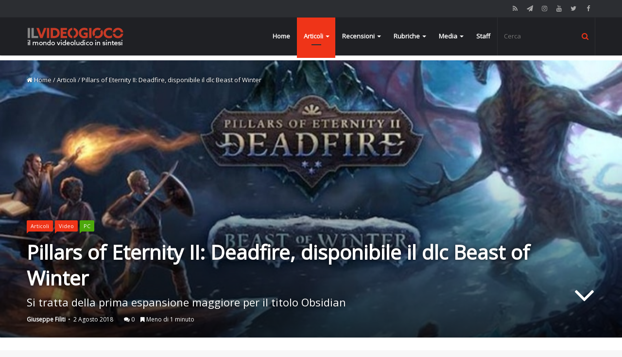

--- FILE ---
content_type: application/javascript
request_url: https://www.ilvideogioco.com/wp-content/cache/min/1/wp-content/plugins/wp-views/embedded/res/js/wpv-pagination-embedded-b6f17719608a9829398cfd3554ebfb5e.js
body_size: 12606
content:
var WPViews=WPViews||{};var wpv_stop_rollover={};window.wpvPaginationAjaxLoaded={};window.wpvPaginationAnimationFinished={};window.wpvPaginationQueue={};(function(){jQuery.fn.wpv_clone=function(){var result=jQuery.fn.clone.apply(this,arguments),my_textareas=this.find('textarea').add(this.filter('textarea')),result_textareas=result.find('textarea').add(result.filter('textarea')),my_selects=this.find('select').add(this.filter('select')),result_selects=result.find('select').add(result.filter('select'));for(var i=0,l=my_textareas.length;i<l;++i){jQuery(result_textareas[i]).val(jQuery(my_textareas[i]).val())}
for(var i=0,l=my_selects.length;i<l;++i){for(var j=0,m=my_selects[i].options.length;j<m;++j){if(my_selects[i].options[j].selected===!0){result_selects[i].options[j].selected=!0}else{result_selects[i].options[j].selected=!1}}}
return result}})();WPViews.ViewFrontendUtils=function($){var self=this;self.datepicker_style_id='js-toolset-datepicker-style';self.is_datepicker_style_loaded=!1;self.just_return=function(){return};self.extract_url_query_parameters=function(query_string){var query_string_pairs={};if(query_string==""){return query_string_pairs}
var query_string_split=query_string.split('&'),query_string_split_length=query_string_split.length;for(var i=0;i<query_string_split_length;++i){var qs_part=query_string_split[i].split('=');if(qs_part.length!=2){continue};var thiz_key=qs_part[0],thiz_val=decodeURIComponent(qs_part[1].replace(/\+/g," "));thiz_key=thiz_key.replace(/(\[)\d?(\])/,"");thiz_key=thiz_key.replace("[]","");thiz_key=thiz_key.replace(/(%5B)\d?(%5D)/,"");thiz_key=thiz_key.replace("%5B%5D","");thiz_key=thiz_key.replace(/(%255B)\d?(%255D)/,"");thiz_key=thiz_key.replace("%255B%255D","");if(query_string_pairs.hasOwnProperty(thiz_key)){if(query_string_pairs[thiz_key]!=thiz_val){query_string_pairs[thiz_key]+='##URLARRAYVALHACK##'+thiz_val}else{query_string_pairs[thiz_key]=thiz_val}}else{query_string_pairs[thiz_key]=thiz_val}}
return query_string_pairs};self.get_extra_url_query_parameters_by_form=function(form){var query_string=self.extract_url_query_parameters(window.location.search.substr(1)),data={},force_from_form=!(form.hasClass('js-wpv-dps-enabled')||form.hasClass('js-wpv-ajax-results-enabled')||form.hasClass('js-wpv-ajax-results-submit-enabled'));for(var prop in query_string){var $matchExisting=form.find('[name="'+prop+'"], [name="'+prop+'\\[\\]"]');if(query_string.hasOwnProperty(prop)&&!data.hasOwnProperty(prop)&&(force_from_form||$matchExisting.length===0||$matchExisting.filter('.js-wpv-extra-url-param').length>0)){data[prop]=query_string[prop]}}
return data};self.set_extra_url_query_parameters_by_form=function(form){var extra=self.get_extra_url_query_parameters_by_form(form);$.each(extra,function(key,value){if(form.find('[name="'+key+'"], [name="'+key+'\\[\\]"]').length===0){var pieces=value.split('##URLARRAYVALHACK##'),pieces_length=pieces.length;if(pieces_length<2){$('<input>').attr({type:'hidden',name:key,value:value,class:'js-wpv-extra-url-param'}).appendTo(form)}else{for(var iter=0;iter<pieces_length;iter++){$('<input>').attr({type:'hidden',name:key+"[]",value:pieces[iter],class:'js-wpv-extra-url-param'}).appendTo(form)}}}})};self.maybe_load_datepicker_style=function(){if(!self.is_datepicker_style_loaded){if(document.getElementById(self.datepicker_style_id)){self.is_datepicker_style_loaded=!0}else{var head=document.getElementsByTagName('head')[0],link=document.createElement('link');link.id=self.datepicker_style_id;link.rel='stylesheet';link.type='text/css';link.href=wpv_pagination_local.datepicker_style_url;link.media='all';head.appendChild(link);self.is_datepicker_style_loaded=!0}}};self.destroy_frontend_datepicker=function(){$(".js-wpv-frontend-datepicker.js-wpv-frontend-datepicker-inited").removeClass('js-wpv-frontend-datepicker-inited').datepicker("destroy")};self.render_frontend_datepicker=function(){$('.js-wpv-frontend-datepicker:not(.js-wpv-frontend-datepicker-inited)').each(function(){self.maybe_load_datepicker_style();var thiz=$(this);thiz.addClass('js-wpv-frontend-datepicker-inited').datepicker({onSelect:function(dateText,inst){var url_param=thiz.data('param'),data='date='+dateText,form=thiz.closest('form');data+='&date-format='+$('.js-wpv-date-param-'+url_param+'-format').val();data+='&action=wpv_format_date';$.post(wpv_pagination_local.front_ajaxurl,data,function(response){response=$.parseJSON(response);form.find('.js-wpv-date-param-'+url_param).html(response.display);form.find('.js-wpv-date-front-end-clear-'+url_param).show();form.find('.js-wpv-date-param-'+url_param+'-value').val(response.timestamp).trigger('change')})},dateFormat:'ddmmyy',minDate:wpv_pagination_local.datepicker_min_date,maxDate:wpv_pagination_local.datepicker_max_date,showOn:"button",buttonImage:wpv_pagination_local.calendar_image,buttonText:wpv_pagination_local.calendar_text,buttonImageOnly:!0,changeMonth:!0,changeYear:!0,yearRange:wpv_pagination_local.datepicker_min_year+':'+wpv_pagination_local.datepicker_max_year,})})};self.clone_form=function(fil,targets){var cloned=fil.wpv_clone();targets.each(function(){$(this).replaceWith(cloned)})};self.render_frontend_media_shortcodes=function(container){container.find('.wp-audio-shortcode.mejs-container').each(function(){var $oldStructure=$(this),$audioTag=$oldStructure.find('audio.wp-audio-shortcode');$oldStructure.replaceWith($audioTag)});container.find('.wp-audio-shortcode').each(function(){var thiz=$(this);thiz.mediaelementplayer()});container.find('.wp-video-shortcode.mejs-container').each(function(){var $oldStructure=$(this),$videoTag=$oldStructure.find('video.wp-video-shortcode[id$=_from_mejs]');$oldStructure.replaceWith($videoTag)});container.find('.wp-video-shortcode').each(function(){var thiz=$(this);thiz.mediaelementplayer()});container.find('.wp-playlist').each(function(){var thiz=$(this);return new WPPlaylistView({el:this})})};self.get_form_element_type=function(selector){if(selector.length>0){return selector[0].tagName=="INPUT"?selector[0].type.toLowerCase():selector[0].tagName.toLowerCase()}else{return''}}
self.get_hidden_item_width=function(item){var item_clone=item.clone().css({'display':'block','visibility':'visible','position':'absolute','z-index':'-99999','left':'99999999px','top':'0px','white-space':'nowrap'}).appendTo('body'),width=item_clone.outerWidth();item_clone.remove();return width};self.get_updated_query_results=function(view_number,page,form,expect){var data={},sort={},environment={},search={},extra={}.attributes={},lang=wpv_pagination_local.wpmlLang,parametric_data=form.data('parametric');sort=WPViews.view_sorting.get_sort_data(view_number,form);if(parametric_data.environment.current_post_id>0){environment.wpv_aux_current_post_id=parametric_data.environment.current_post_id}
if(parametric_data.environment.parent_post_id>0){environment.wpv_aux_parent_post_id=parametric_data.environment.parent_post_id}
if(parametric_data.environment.parent_term_id>0){environment.wpv_aux_parent_term_id=parametric_data.environment.parent_term_id}
if(parametric_data.environment.parent_user_id>0){environment.wpv_aux_parent_user_id=parametric_data.environment.parent_user_id}
environment.archive=parametric_data.environment.archive;if(form.find('.js-wpv-post-relationship-update').length){search.dps_pr=form.find('.js-wpv-post-relationship-update').serializeArray()}
if(form.hasClass('js-wpv-dps-enabled')||form.hasClass('js-wpv-ajax-results-enabled')||form.hasClass('js-wpv-ajax-results-submit-enabled')){search.dps_general=form.find('.js-wpv-filter-trigger, .js-wpv-filter-trigger-delayed').serializeArray()}
attributes=parametric_data.attributes;extra=self.get_extra_url_query_parameters_by_form(form,!0);data={'view_number':view_number,page:page,sort:sort,attributes:attributes,environment:environment,search:search,extra:extra,expect:expect};if(lang){data.lang=lang}
switch(parametric_data.query){case 'archive':data.action='wpv_get_archive_query_results';data.loop=parametric_data.loop;break;default:data.action='wpv_get_view_query_results';data.id=parametric_data.id;if(form.attr('data-targetid')){data.target_id=form.data('targetid')}else if($('.js-wpv-form-only.js-wpv-filter-form-'+view_number).length>0){data.target_id=$('.js-wpv-form-only.js-wpv-filter-form-'+view_number).data('targetid')}
data.wpv_view_widget_id=parametric_data.widget_id;break}
return $.ajax({type:"POST",dataType:"json",url:wpv_pagination_local.front_ajaxurl,data:data})};self.updateUrlQuery=function(key,value,url){if(!url){url=window.location.href}
var re=new RegExp("([?&])"+key+"=.*?(&|#|$)(.*)","gi");var hash;if(re.test(url)){if(typeof value!=='undefined'&&value!==null){return url.replace(re,'$1'+key+"="+value+'$2$3')}else{hash=url.split('#');url=hash[0].replace(re,'$1$3').replace(/(&|\?)$/,'');if(typeof hash[1]!=='undefined'&&hash[1]!==null){url+='#'+hash[1]}
return url}}else{if(typeof value!=='undefined'&&value!==null){var separator=url.indexOf('?')!==-1?'&':'?';hash=url.split('#');url=hash[0]+separator+key+'='+value;if(typeof hash[1]!=='undefined'&&hash[1]!==null){url+='#'+hash[1]}
return url}else{return url}}};$(window).on('resize',_.debounce(function(){$('.js-wpv-layout-responsive').each(function(){$(this).css('width','')}).promise().done(function(){$(document).trigger('js_event_wpv_layout_responsive_resize_completed')})},wpv_pagination_local.resize_debounce_tolerance));self.init=function(){self.render_frontend_datepicker()};self.init()};WPViews.ViewSorting=function($){var self=this;self.get_sort_data=function(view_number,form){var sort={},parametric_data=form.data('parametric');sort.wpv_sort_orderby=parametric_data.sort.orderby;sort.wpv_sort_order=parametric_data.sort.order;sort.wpv_sort_orderby_as=parametric_data.sort.orderby_as;sort.wpv_sort_orderby_second=parametric_data.sort.orderby_second;sort.wpv_sort_order_second=parametric_data.sort.order_second;if(form.find('.js-wpv-sort-control-orderby').length>0){var orderby_type=WPViews.view_frontend_utils.get_form_element_type(form.find('.js-wpv-sort-control-orderby'));switch(orderby_type){case 'select':sort.wpv_sort_orderby=form.find('.js-wpv-sort-control-orderby').val();if(form.find('.js-wpv-sort-control-orderby option:selected').data('orderbyas')){sort.wpv_sort_orderby_as=form.find('.js-wpv-sort-control-orderby option:selected').data('orderbyas')}else if(sort.wpv_sort_orderby!=parametric_data.sort.orderby){sort.wpv_sort_orderby_as=''}
break;case 'radio':sort.wpv_sort_orderby=form.find('.js-wpv-sort-control-orderby:checked').val();if(form.find('.js-wpv-sort-control-orderby:checked').data('orderbyas')){sort.wpv_sort_orderby_as=form.find('.js-wpv-sort-control-orderby:checked').data('orderbyas')}else if(sort.wpv_sort_orderby!=parametric_data.sort.orderby){sort.wpv_sort_orderby_as=''}
break;case 'text':case 'hidden':sort.wpv_sort_orderby=form.find('.js-wpv-sort-control-orderby').val();if(form.find('.js-wpv-sort-control-orderby').data('orderbyas')){sort.wpv_sort_orderby_as=form.find('.js-wpv-sort-control-orderby').data('orderbyas')}else if(sort.wpv_sort_orderby!=parametric_data.sort.orderby){sort.wpv_sort_orderby_as=''}
break}}
if(form.find('.js-wpv-sort-control-order').length>0){var order_type=WPViews.view_frontend_utils.get_form_element_type(form.find('.js-wpv-sort-control-order'));switch(order_type){case 'select':sort.wpv_sort_order=form.find('.js-wpv-sort-control-order').val();break;case 'radio':sort.wpv_sort_order=form.find('.js-wpv-sort-control-order:checked').val();break;case 'text':case 'hidden':sort.wpv_sort_order=form.find('.js-wpv-sort-control-order').val();break}}
if(''===sort.wpv_sort_order&&form.find('.js-wpv-sort-control-orderby').length>0){var order_type=WPViews.view_frontend_utils.get_form_element_type(form.find('.js-wpv-sort-control-orderby'));switch(order_type){case 'select':sort.wpv_sort_order=form.find('.js-wpv-sort-control-orderby option:selected').data('forceorder');break;case 'radio':sort.wpv_sort_order=form.find('.js-wpv-sort-control-orderby:checked').data('forceorder');break;case 'text':case 'hidden':sort.wpv_sort_order=form.find('.js-wpv-sort-control-orderby').data('forceorder');break}}
return sort}
self.set_sort_data=function(form,sort){self.set_sort_data_inside_form(form,sort).set_sort_data_outside_form(form,sort);return self};self.set_sort_data_for_pagination=function(form){var sort={},parametric_data=form.data('parametric');if(form.find('.js-wpv-sort-control-orderby').length>0){var orderby_type=WPViews.view_frontend_utils.get_form_element_type(form.find('.js-wpv-sort-control-orderby'));switch(orderby_type){case 'select':sort.orderby=form.find('.js-wpv-sort-control-orderby').val();if(form.find('.js-wpv-sort-control-orderby option:selected').data('orderbyas')){sort.orderby_as=form.find('.js-wpv-sort-control-orderby option:selected').data('orderbyas')}else if(sort.orderby!=parametric_data.sort.orderby){sort.orderby_as=''}
if(form.find('.js-wpv-sort-control-orderby option:selected').data('forceorder')){sort.order=form.find('.js-wpv-sort-control-orderby option:selected').data('forceorder')}
break;case 'radio':sort.orderby=form.find('.js-wpv-sort-control-orderby:checked').val();if(form.find('.js-wpv-sort-control-orderby:checked').data('orderbyas')){sort.orderby_as=form.find('.js-wpv-sort-control-orderby:checked').data('orderbyas')}else if(sort.orderby!=parametric_data.sort.orderby){sort.orderby_as=''}
if(form.find('.js-wpv-sort-control-orderby:checked').data('forceorder')){sort.order=form.find('.js-wpv-sort-control-orderby:checked').data('forceorder')}
break;case 'text':case 'hidden':sort.orderby=form.find('.js-wpv-sort-control-orderby').val();if(form.find('.js-wpv-sort-control-orderby').data('orderbyas')){sort.orderby_as=form.find('.js-wpv-sort-control-orderby').data('orderbyas')}else if(sort.orderby!=parametric_data.sort.orderby){sort.orderby_as=''}
if(form.find('.js-wpv-sort-control-orderby').data('forceorder')){sort.order=form.find('.js-wpv-sort-control-orderby').data('forceorder')}
break}}
self.set_sort_data(form,sort)};self.set_sort_data_orderby_select=function(orderby_control,sort){if(orderby_control.find('option[value="'+sort.orderby+'"]').length==0){orderby_control.append($('<option>',{value:sort.orderby,text:sort.orderby}))}
orderby_control.val(sort.orderby);if(_.has(sort,'orderby_as')){orderby_control.find('option:selected').data('orderbyas',sort.orderby_as).attr('data-orderbyas',sort.orderby_as)}
return self};self.set_sort_data_orderby_text=function(orderby_control,sort){orderby_control.val(sort.orderby);if(_.has(sort,'orderby_as')){orderby_control.data('orderbyas',sort.orderby_as).attr('data-orderbyas',sort.orderby_as)}
return self};self.set_sort_data_orderby_radio=function(orderby_control,sort,form){if(orderby_control.filter('[value="'+sort.orderby+'"]').length==0){form.append($('<input>',{type:'radio',"class":'js-wpv-sort-control-orderby',name:'wpv_sort_orderby',value:sort.orderby}))}
form.find('.js-wpv-sort-control-orderby[value="'+sort.orderby+'"]').prop('checked',!0);if(_.has(sort,'orderby_as')){form.find('.js-wpv-sort-control-orderby:checked').data('orderbyas',sort.orderby_as).attr('data-orderbyas',sort.orderby_as)}
return self};self.maybe_set_sort_data_orderby_radio=function(orderby_control,sort){if(orderby_control.filter('[value="'+sort.orderby+'"]').length==0){orderby_control.prop('checked',!1)}else{orderby_control.filter('[value="'+sort.orderby+'"]').prop('checked',!0);if(_.has(sort,'orderby_as')){orderby_control.filter(':checked').data('orderbyas',sort.orderby_as).attr('data-orderbyas',sort.orderby_as)}}
return self};self.set_sort_data_orderby_list=function(orderby_control,sort){var orderby_control_to_set=orderby_control.find('.js-wpv-sort-list-orderby[data-orderby="'+sort.orderby+'"]');if(orderby_control_to_set.length==0){}else{if(!orderby_control_to_set.closest('.js-wpv-sort-list-item').hasClass('wpv-sort-list-current')){orderby_control.find('span.wpv-sort-list-current').removeClass('wpv-sort-list-current');orderby_control.find('.js-wpv-sort-list-item').css({'display':'none'});orderby_control_to_set.closest('.js-wpv-sort-list-item').addClass('wpv-sort-list-current').css({'display':'block'});orderby_control.find('.js-wpv-sort-list').prepend(orderby_control_to_set.closest('.js-wpv-sort-list-item'))}}
return self};self.set_sort_data_order_select=function(order_control,sort){if(order_control.find('option[value="'+sort.order+'"]').length==0){order_control.append($('<option>',{value:sort.order,text:sort.order}))}
order_control.val(sort.order);if(_.has(sort,'orderby')&&typeof order_control.data('labels')!=='undefined'){var order_labels=order_control.data('labels'),order_labels_to_push={},orderby_to_check=sort.orderby.toLowerCase();if(_.has(order_labels,orderby_to_check)){order_labels_to_push=order_labels[orderby_to_check]}else if(_.has(order_labels,'default')){order_labels_to_push=order_labels['default']}
if(_.has(order_labels_to_push,'asc')){order_control.find('option[value="asc"]').html(order_labels_to_push.asc)}
if(_.has(order_labels_to_push,'desc')){order_control.find('option[value="desc"]').html(order_labels_to_push.desc)}}
return self};self.set_sort_data_order_text=function(order_control,sort){order_control.val(sort.order);return self};self.set_sort_data_order_radio=function(order_control,sort,form){if(order_control.filter('[value="'+sort.order+'"]').length==0){form.append($('<input>',{type:'radio',"class":'js-wpv-sort-control-order',name:'wpv_sort_order',value:sort.order}))}
form.find('.js-wpv-sort-control-order[value="'+sort.order+'"]').prop('checked',!0);if(_.has(sort,'orderby')&&typeof order_control.data('labels')!=='undefined'){var order_labels=order_control.data('labels'),order_labels_to_push={},orderby_to_check=sort.orderby.toLowerCase(),label_to_update=null,input_to_keep=null;if(_.has(order_labels,orderby_to_check)){order_labels_to_push=order_labels[orderby_to_check]}else if(_.has(order_labels,'default')){order_labels_to_push=order_labels['default']}
if(_.has(order_labels_to_push,'asc')){label_to_update=order_control.filter('[value="asc"]').closest('label');input_to_keep=order_control.filter('[value="asc"]').detach();label_to_update.html(order_labels_to_push.asc).prepend(input_to_keep)}
if(_.has(order_labels_to_push,'desc')){label_to_update=order_control.filter('[value="desc"]').closest('label');input_to_keep=order_control.filter('[value="desc"]').detach();label_to_update.html(order_labels_to_push.desc).prepend(input_to_keep)}}
return self};self.maybe_set_sort_data_order_radio=function(order_control,sort){if(order_control.filter('[value="'+sort.order+'"]').length==0){order_control.prop('checked',!0)}else{order_control.filter('[value="'+sort.order+'"]').prop('checked',!0)}
return self};self.set_sort_data_order_list=function(order_control,sort){var order_control_to_set=order_control.find('.js-wpv-sort-list-order[data-order="'+sort.order+'"]');if(order_control_to_set.length==0){}else{if(!order_control_to_set.closest('.js-wpv-sort-list-item').hasClass('wpv-sort-list-current')){order_control.find('span.wpv-sort-list-current').removeClass('wpv-sort-list-current');order_control.find('.js-wpv-sort-list-item').css({'display':'none'});order_control_to_set.closest('.js-wpv-sort-list-item').addClass('wpv-sort-list-current').css({'display':'block'});order_control.find('.js-wpv-sort-list').prepend(order_control_to_set.closest('.js-wpv-sort-list-item'))}}
if(_.has(sort,'orderby')&&typeof order_control.data('labels')!=='undefined'){var order_labels=order_control.data('labels'),order_labels_to_push={},orderby_to_check=sort.orderby.toLowerCase(),width_update_needed=!1;if(_.has(order_labels,orderby_to_check)){order_labels_to_push=order_labels[orderby_to_check]}else if(_.has(order_labels,'default')){order_labels_to_push=order_labels['default']}
if(_.has(order_labels_to_push,'asc')){order_control.find('.js-wpv-sort-list-order[data-order="asc"] span').html(order_labels_to_push.asc);width_update_needed=!0}
if(_.has(order_labels_to_push,'desc')){order_control.find('.js-wpv-sort-list-order[data-order="desc"] span').html(order_labels_to_push.desc);width_update_needed=!0}
if(width_update_needed){self.adjust_sort_list_width(order_control)}}
return self};self.set_sort_data_inside_form=function(form,sort){if(_.has(sort,'orderby')){if(form.find('.js-wpv-sort-control-orderby').length>0){var orderby_control=form.find('.js-wpv-sort-control-orderby'),orderby_type=WPViews.view_frontend_utils.get_form_element_type(orderby_control);switch(orderby_type){case 'select':self.set_sort_data_orderby_select(orderby_control,sort);break;case 'text':case 'hidden':self.set_sort_data_orderby_text(orderby_control,sort);break;case 'radio':self.set_sort_data_orderby_radio(orderby_control,sort,form);break}}else{var orderby_attributes={type:'hidden',"class":'js-wpv-sort-control-orderby',name:'wpv_sort_orderby',value:sort.orderby};if(_.has(sort,'orderby_as')){orderby_attributes['data-orderbyas']=sort.orderby_as}
if(_.has(sort,'forceorder')){orderby_attributes['data-forceorder']=sort.forceorder}
$('<input>').attr(orderby_attributes).appendTo(form)}
if(_.has(sort,'orderby_as')){if(form.find('.js-wpv-sort-control-orderby-as').length>0){form.find('.js-wpv-sort-control-orderby-as').remove()}
$('<input>').attr({type:'hidden',"class":'js-wpv-sort-control-orderby-as',name:'wpv_sort_orderby_as',value:sort.orderby_as}).appendTo(form)}
if(form.find('.js-wpv-sort-list-orderby-dropdown').length>0){var orderby_list_control=form.find('.js-wpv-sort-list-orderby-dropdown');self.set_sort_data_orderby_list(orderby_list_control,sort)}}
if(_.has(sort,'order')){if(form.find('.js-wpv-sort-control-order').length>0){var order_control=form.find('.js-wpv-sort-control-order'),order_type=WPViews.view_frontend_utils.get_form_element_type(order_control);switch(order_type){case 'select':self.set_sort_data_order_select(order_control,sort);break;case 'text':case 'hidden':self.set_sort_data_order_text(order_control,sort);break;case 'radio':self.set_sort_data_order_radio(order_control,sort,form);break}}else{$('<input>').attr({type:'hidden',"class":'js-wpv-sort-control-order',name:'wpv_sort_order',value:sort.order}).appendTo(form)}
if(form.find('.js-wpv-sort-list-order-dropdown').length>0){var order_list_control=form.find('.js-wpv-sort-list-order-dropdown');self.set_sort_data_order_list(order_list_control,sort)}}
return self}
self.set_sort_data_outside_form=function(form,sort){var view_number=form.data('viewnumber');if(_.has(sort,'orderby')){var extra_orderby=$('.js-wpv-sort-control-orderby[data-viewnumber="'+view_number+'"]:not(.js-wpv-filter-form .js-wpv-sort-control-orderby)'),extra_orderby_list=$('.js-wpv-sort-list-orderby-dropdown[data-viewnumber="'+view_number+'"]:not(.js-wpv-filter-form .js-wpv-sort-list-orderby-dropdown)');if(extra_orderby.length>0){var orderby_type=WPViews.view_frontend_utils.get_form_element_type(extra_orderby);switch(orderby_type){case 'select':self.set_sort_data_orderby_select(extra_orderby,sort);break;case 'text':case 'hidden':self.set_sort_data_orderby_text(extra_orderby,sort);break;case 'radio':self.maybe_set_sort_data_orderby_radio(extra_orderby,sort);break}}
if(extra_orderby_list.length>0){self.set_sort_data_orderby_list(extra_orderby_list,sort)}}
if(_.has(sort,'order')){var extra_order=$('.js-wpv-sort-control-order[data-viewnumber="'+view_number+'"]:not(.js-wpv-filter-form .js-wpv-sort-control-order)'),extra_order_list=$('.js-wpv-sort-list-order-dropdown[data-viewnumber="'+view_number+'"]:not(.js-wpv-filter-form .js-wpv-sort-list-order-dropdown)');if(extra_order.length>0){var order_type=WPViews.view_frontend_utils.get_form_element_type(extra_order);switch(order_type){case 'select':self.set_sort_data_order_select(extra_order,sort);break;case 'text':case 'hidden':self.set_sort_data_order_text(extra_order,sort);break;case 'radio':self.maybe_set_sort_data_order_radio(extra_order,sort);break}}
if(extra_order_list.length>0){self.set_sort_data_order_list(extra_order_list,sort)}}
return self};$(document).on('click','.js-wpv-sort-trigger',function(e){e.preventDefault();var thiz=$(this),view_number=thiz.data('viewnumber'),form=$('.js-wpv-filter-form-'+view_number),sort={'orderby':(typeof thiz.data('orderby')!='undefined')?thiz.data('orderby'):'','order':(typeof thiz.data('order')!='undefined')?thiz.data('order'):'','orderby_as':(typeof thiz.data('orderbyas')!='undefined')?thiz.data('orderbyas'):'',},form_each;form.each(function(){form_each=$(this);self.set_sort_data(form_each,sort);WPViews.view_frontend_utils.set_extra_url_query_parameters_by_form(form_each)});if(thiz.hasClass('js-wpv-column-header-click')||(!form.hasClass('js-wpv-ajax-results-enabled')&&!form.hasClass('js-wpv-ajax-results-submit-enabled'))){form.submit()}else{var data_for_events={view_unique_id:view_number,form:form,force_results_update:form.hasClass('js-wpv-ajax-results-submit-enabled')};data_for_events=WPViews.view_parametric_search.extend_wpv_parametric_search_triggered_data(data_for_events);$(document).trigger('js_event_wpv_parametric_search_triggered',[data_for_events])}});$(document).on('change','select.js-wpv-sort-control-orderby',function(){var thiz=$(this),thiz_selected=thiz.find(':selected'),sort={},view_number=thiz.data('viewnumber'),form=$('.js-wpv-filter-form-'+view_number),data_for_events={view_unique_id:view_number,form:form};sort.orderby=thiz.val();if(thiz_selected.data('orderbyas')!==undefined){sort.orderby_as=thiz_selected.data('orderbyas')}
if(thiz_selected.data('forceorder')!==undefined&&thiz_selected.data('forceorder')!==''){sort.order=thiz_selected.data('forceorder')}
self.set_sort_data(form,sort);wpv_stop_rollover[view_number]=!0;data_for_events=WPViews.view_parametric_search.extend_wpv_parametric_search_triggered_data(data_for_events);$(document).trigger('js_event_wpv_parametric_search_triggered',[data_for_events])});$(document).on('change','input.js-wpv-sort-control-orderby',function(){var thiz=$(this),sort={},view_number=thiz.data('viewnumber'),sort_control=$('.js-wpv-sort-control-orderby[data-viewnumber="'+view_number+'"]:checked'),form=$('.js-wpv-filter-form-'+view_number),data_for_events={view_unique_id:view_number,form:form};sort.orderby=sort_control.val();if(sort_control.data('orderbyas')!==undefined){sort.orderby_as=sort_control.data('orderbyas')}
if(sort_control.data('forceorder')!==undefined&&sort_control.data('forceorder')!==''){sort.order=sort_control.data('forceorder')}
self.set_sort_data(form,sort);wpv_stop_rollover[view_number]=!0;data_for_events=WPViews.view_parametric_search.extend_wpv_parametric_search_triggered_data(data_for_events);$(document).trigger('js_event_wpv_parametric_search_triggered',[data_for_events])});$(document).on('click','.js-wpv-sort-list-orderby',function(e){e.preventDefault();var orderby_link=$(this),orderby=orderby_link.data('orderby'),orderby_as=orderby_link.data('orderbyas'),orderby_order=orderby_link.data('forceorder'),orderby_list=orderby_link.closest('.wpv-sort-list'),orderby_list_item=orderby_link.closest('span.js-wpv-sort-list-item'),view_number=orderby_link.data('viewnumber'),form=$('.js-wpv-filter-form-'+view_number),sort={'orderby':orderby,'orderby_as':orderby_as},data_for_events={view_unique_id:view_number,form:form};if(orderby_list_item.hasClass('wpv-sort-list-current')){return}
orderby_list.find('span.wpv-sort-list-current').removeClass('wpv-sort-list-current');orderby_list.find('.js-wpv-sort-list-item').css({'display':'none'});orderby_list_item.addClass('wpv-sort-list-current').css({'display':'block'});orderby_list.prepend(orderby_list_item);if(orderby_order!==''){sort.order=orderby_order}
self.set_sort_data(form,sort);wpv_stop_rollover[view_number]=!0;data_for_events=WPViews.view_parametric_search.extend_wpv_parametric_search_triggered_data(data_for_events);$(document).trigger('js_event_wpv_parametric_search_triggered',[data_for_events])});$(document).on('change','select.js-wpv-sort-control-order',function(){var thiz=$(this),sort={},view_number=thiz.data('viewnumber'),form=$('.js-wpv-filter-form-'+view_number),data_for_events={view_unique_id:view_number,form:form};sort.order=thiz.val();self.set_sort_data(form,sort);wpv_stop_rollover[view_number]=!0;data_for_events=WPViews.view_parametric_search.extend_wpv_parametric_search_triggered_data(data_for_events);$(document).trigger('js_event_wpv_parametric_search_triggered',[data_for_events])});$(document).on('change','input.js-wpv-sort-control-order',function(){var thiz=$(this),sort={},view_number=thiz.data('viewnumber'),sort_control=$('.js-wpv-sort-control-order[data-viewnumber="'+view_number+'"]:checked'),form=$('.js-wpv-filter-form-'+view_number),data_for_events={view_unique_id:view_number,form:form};sort.order=sort_control.val();self.set_sort_data(form,sort);wpv_stop_rollover[view_number]=!0;data_for_events=WPViews.view_parametric_search.extend_wpv_parametric_search_triggered_data(data_for_events);$(document).trigger('js_event_wpv_parametric_search_triggered',[data_for_events])});$(document).on('click','.js-wpv-sort-list-order',function(e){e.preventDefault();var order_link=$(this),order=order_link.data('order'),order_list=order_link.closest('.wpv-sort-list'),order_list_item=order_link.closest('span.js-wpv-sort-list-item'),view_number=order_link.data('viewnumber'),form=$('.js-wpv-filter-form-'+view_number),sort={'order':order},data_for_events={view_unique_id:view_number,form:form};if(order_list_item.hasClass('wpv-sort-list-current')){return}
order_list.find('span.wpv-sort-list-current').removeClass('wpv-sort-list-current');order_list.find('.js-wpv-sort-list-item').css({'display':'none'});order_list_item.addClass('wpv-sort-list-current').css({'display':'block'});order_list.prepend(order_list_item);self.set_sort_data(form,sort);wpv_stop_rollover[view_number]=!0;data_for_events=WPViews.view_parametric_search.extend_wpv_parametric_search_triggered_data(data_for_events);$(document).trigger('js_event_wpv_parametric_search_triggered',[data_for_events])});$(document).on('mouseenter','.js-wpv-sort-list-dropdown',function(){var orderby_list=$(this);orderby_list.find('.js-wpv-sort-list-item').css({'display':'block'})});$(document).on('mouseleave','.js-wpv-sort-list-dropdown',function(){var orderby_list=$(this);orderby_list.find('.js-wpv-sort-list-item:not(.wpv-sort-list-current)').css({'display':'none'})});self.init_sort_list_width=function(selector){};self.adjust_sort_list_width=function(selector){var sort_list=selector,sort_list_width=0,sort_list_items=sort_list.find('.js-wpv-sort-list-item'),sort_list_anchors=sort_list.find('.wpv-sort-list-anchor span');sort_list_anchors.each(function(){var item_width=$(this).text().length;if(item_width>sort_list_width){sort_list_width=item_width}});sort_list_width=(sort_list_width<10)?sort_list_width+1:sort_list_width;sort_list.css({'width':sort_list_width+'em'});sort_list_items.css({'width':sort_list_width+'em'})};self.maybe_init_sort_data=function(selector){selector.find('.js-wpv-sort-list-dropdown').each(function(){var sorting_list=$(this),sorting_list_type=sorting_list.hasClass('wpv-sort-list-orderby-dropdown')?'orderby':'order';switch(sorting_list_type){case 'orderby':var sorting_current=sorting_list.find('.wpv-sort-list-current .js-wpv-sort-list-orderby'),sorting_viewnumber=sorting_current.data('viewnumber'),sorting_form=$('.js-wpv-filter-form-'+sorting_viewnumber),sorting_data={orderby:sorting_current.data('orderby'),orderby_as:sorting_current.data('orderbyas'),forceorder:sorting_current.data('forceorder')};self.set_sort_data(sorting_form,sorting_data);break;case 'order':var sorting_current=sorting_list.find('.wpv-sort-list-current .js-wpv-sort-list-order'),sorting_viewnumber=sorting_current.data('viewnumber'),sorting_form=$('.js-wpv-filter-form-'+sorting_viewnumber),sorting_data={order:sorting_current.data('order'),};self.set_sort_data(sorting_form,sorting_data);break}});selector.find('select.js-wpv-sort-control-orderby').each(function(){var sorting_control=$(this);if(sorting_control.closest('.js-wpv-filter-form').length==0){var sorting_viewnumber=sorting_control.data('viewnumber'),sorting_form=$('.js-wpv-filter-form-'+sorting_viewnumber),sorting_data={orderby:sorting_control.val()};if(sorting_control.find(':selected').data('orderbyas')!==undefined){sorting_data.orderby_as=sorting_control.find(':selected').data('orderbyas')}
self.set_sort_data(sorting_form,sorting_data)}});selector.find('select.js-wpv-sort-control-order').each(function(){var sorting_control=$(this);if(sorting_control.closest('.js-wpv-filter-form').length==0){var sorting_viewnumber=sorting_control.data('viewnumber'),sorting_form=$('.js-wpv-filter-form-'+sorting_viewnumber),sorting_data={order:sorting_control.val()};self.set_sort_data(sorting_form,sorting_data)}});selector.find('input.js-wpv-sort-control-orderby:checked').each(function(){var sorting_control=$(this);if(sorting_control.closest('.js-wpv-filter-form').length==0){var sorting_viewnumber=sorting_control.data('viewnumber'),sorting_form=$('.js-wpv-filter-form-'+sorting_viewnumber),sorting_data={orderby:sorting_control.val()};if(sorting_control.data('orderbyas')!==undefined){sorting_data.orderby_as=sorting_control.data('orderbyas')}
self.set_sort_data(sorting_form,sorting_data)}});selector.find('input.js-wpv-sort-control-order:checked').each(function(){var sorting_control=$(this);if(sorting_control.closest('.js-wpv-filter-form').length==0){var sorting_viewnumber=sorting_control.data('viewnumber'),sorting_form=$('.js-wpv-filter-form-'+sorting_viewnumber),sorting_data={order:sorting_control.val()};self.set_sort_data(sorting_form,sorting_data)}})};$(document).on('js_event_wpv_pagination_completed',function(event,data){self.maybe_init_sort_data(data.layout);if(data.filter){self.maybe_init_sort_data(data.filter)}});$(document).on('js_event_wpv_parametric_search_form_updated',function(event,data){self.maybe_init_sort_data(data.view_changed_form)});$(document).on('js_event_wpv_parametric_search_results_updated',function(event,data){self.maybe_init_sort_data(data.layout)});self.init=function(){self.maybe_init_sort_data($('body'))};self.init()};WPViews.ViewPagination=function($){var self=this;self.rollover_running=[];self.rollover_stopped=[];self.rollover_paused=[];self.init_rollover_timing_fired=!1;self.pagination_queue={};self.pagination_effects={};self.pagination_effects_conditions={};self.pagination_effects_spinner={};self.paged_views={};self.paged_views_initial_page={};self.last_paginated_view=[];self.paginated_history_reach=0;self.add_paginated_history=!0;self.pagination_effect_state_push=['fade','slidev','slideh'];self.pagination_effect_state_replace=[];self.pagination_effect_state_keep=['infinite'];self.init_scrolling_event_fired=!1;self.slide_data_defaults={view_number:'',page:0,max_pages:0,speed:500,next:!0,effect:'fade',response:null,wpvPaginatorFilter:null,wpvPaginatorLayout:null,responseFilter:null,responseView:null,callback_next_func:WPViews.view_frontend_utils.just_return};self.pagination_doing_ajax=[];self.add_view_parameters=function(data,page,view_number){var this_form=$('form.js-wpv-filter-form-'+view_number),this_prelements=this_form.find('.js-wpv-post-relationship-update'),this_form_environment=this_form.data('environment');data.action='wpv_get_page';data.page=page;data.view_number=view_number;data.wpv_sort_orderby=(typeof this_form.data('orderby')!='undefined')?this_form.data('orderby'):'';data.wpv_sort_order=(typeof this_form.data('order')!='undefined')?this_form.data('order'):'';data.wpv_sort_orderby_as=(typeof this_form.data('orderbyas')!='undefined')?this_form.data('orderbyas'):'';data.wpv_sort_orderby_second=(typeof this_form.data('orderbysecond')!='undefined')?this_form.data('orderbysecond'):'';data.wpv_sort_order_second=(typeof this_form.data('ordersecond')!='undefined')?this_form.data('ordersecond'):'';data.wpv_view_widget_id=this_form.data('viewwidgetid');data.view_hash=this_form.data('viewhash');data.dps_pr={};data.dps_general={};if(this_form_environment.current_post_id>0){data.wpv_aux_current_post_id=this_form_environment.current_post_id}
if(this_form_environment.parent_post_id>0){data.wpv_aux_parent_post_id=this_form_environment.parent_post_id}
if(this_form_environment.parent_term_id>0){data.wpv_aux_parent_term_id=this_form_environment.parent_term_id}
if(this_form_environment.parent_user_id>0){data.wpv_aux_parent_user_id=this_form_environment.parent_user_id}
if(this_prelements.length){data.dps_pr=this_prelements.serializeArray()}
if(this_form.hasClass('js-wpv-dps-enabled')||this_form.hasClass('js-wpv-ajax-results-enabled')){data.dps_general=this_form.find('.js-wpv-filter-trigger, .js-wpv-filter-trigger-delayed').serializeArray()}
return data};self.pagination_preload_pages=function(preload_data){var page=parseInt(preload_data.page,10),max_pages=parseInt(preload_data.max_pages,10),max_reach=parseInt(preload_data.max_reach,10);if(max_reach>max_pages){max_reach=max_pages}
if(preload_data.preload_pages=='enabled'){var reach=1;while(reach<max_reach){self.pagination_preload_next_page(preload_data.view_number,page,max_pages,reach);self.pagination_preload_previous_page(preload_data.view_number,page,max_pages,reach);reach++}}
if(preload_data.cache_pages=='enabled'){self.pagination_cache_current_page(preload_data.view_number,page)}};self.pagination_cache_current_page=function(view_number,page){window.wpvCachedPages[view_number]=window.wpvCachedPages[view_number]||[];var current_page_permalink,content;if(!window.wpvCachedPages[view_number].hasOwnProperty(page)){WPViews.view_frontend_utils.get_updated_query_results(view_number,page,$('form.js-wpv-filter-form-'+view_number),'full').done(function(response){if(response.success){window.wpvCachedPages[view_number][page]=response.data.full;content=$(response.data.full).find('img');content.each(function(){window.wpvCachedImages.push(this.src)})}})}};self.pagination_preload_next_page=function(view_number,page,max_pages,reach){window.wpvCachedPages[view_number]=window.wpvCachedPages[view_number]||[];var next_page=page+reach,content,current_page_permalink;if(!window.wpvCachedPages[view_number].hasOwnProperty(next_page)){if((next_page-1)<max_pages){WPViews.view_frontend_utils.get_updated_query_results(view_number,next_page,$('form.js-wpv-filter-form-'+view_number),'full').done(function(response){if(response.success){window.wpvCachedPages[view_number][next_page]=response.data.full;content=$(response.data.full).find('img');content.each(function(){window.wpvCachedImages.push(this.src)})}})}}};self.pagination_preload_previous_page=function(view_number,page,max_pages,reach){window.wpvCachedPages[view_number]=window.wpvCachedPages[view_number]||[];var previous_page=page-reach,current_page_permalink,content;if(!window.wpvCachedPages[view_number].hasOwnProperty(previous_page)){if((previous_page+1)>1){WPViews.view_frontend_utils.get_updated_query_results(view_number,previous_page,$('form.js-wpv-filter-form-'+view_number),'full').done(function(response){if(response.success){window.wpvCachedPages[view_number][previous_page]=response.data.full;content=$(response.data.full).find('img');content.each(function(){window.wpvCachedImages.push(this.src)})}})}else if((previous_page+1)===1){WPViews.view_frontend_utils.get_updated_query_results(view_number,max_pages,$('form.js-wpv-filter-form-'+view_number),'full').done(function(response){if(response.success){window.wpvCachedPages[view_number][max_pages]=response.data.full;window.wpvCachedPages[view_number][0]=response.data.full;content=$(response.data.full).find('img');content.each(function(){window.wpvCachedImages.push(this.src)})}})}}};self.trigger_pagination=function(view_number,page){if(!window.wpvPaginationAnimationFinished.hasOwnProperty(view_number)){window.wpvPaginationAnimationFinished[view_number]=!1}else if(window.wpvPaginationAnimationFinished[view_number]!==!0){if(!window.wpvPaginationQueue.hasOwnProperty(view_number)){window.wpvPaginationQueue[view_number]=[]}
window.wpvPaginationQueue[view_number].push(arguments);return}
window.wpvPaginationAnimationFinished[view_number]=!1;var data={},wpvPaginatorLayout=$('#wpv-view-layout-'+view_number),wpvPaginatorFilter=$('form[name="wpv-filter-'+view_number+'"]'),speed=500,next=!0,paged_view_data=self.get_paged_view(view_number),max_reach=parseInt(paged_view_data.preload_reach)+1,callback_next_func=WPViews.view_frontend_utils.just_return,data_for_get_page,img;if(paged_view_data.type=='disabled'||paged_view_data.type=='paged'){switch(paged_view_data.query){case 'archive':current_page_permalink=paged_view_data.base_permalink.replace('WPV_PAGE_NUM',page);window.location.replace(current_page_permalink);break;default:WPViews.view_frontend_utils.set_extra_url_query_parameters_by_form(wpvPaginatorFilter);if($('input[name="wpv_paged"]').length>0){$('input[name="wpv_paged"]').attr('value',page)}else{$('<input>').attr({type:'hidden',name:'wpv_paged',value:page}).appendTo(wpvPaginatorFilter)}
wpvPaginatorFilter[0].submit();break}
return}
if(paged_view_data.effect in self.pagination_effects_conditions){if(!self.pagination_effects_conditions[paged_view_data.effect](paged_view_data,page)){window.wpvPaginationAnimationFinished[view_number]=!0;return}}
window.wpvPaginationAjaxLoaded[view_number]=!1;window.wpvCachedPages[view_number]=window.wpvCachedPages[view_number]||[];if(this.historyP.hasOwnProperty(view_number)){next=(this.historyP[view_number]<page)?!0:!1}
if(paged_view_data.callback_next!==''){callback_next_func=window[paged_view_data.callback_next];if(typeof callback_next_func!=="function"){callback_next_func=WPViews.view_frontend_utils.just_return}}
data_for_get_page={view_number:view_number,page:page,max_pages:parseInt(paged_view_data.max_pages,10),speed:parseFloat(paged_view_data.duration),next:next,effect:paged_view_data.effect,wpvPaginatorFilter:wpvPaginatorFilter,wpvPaginatorLayout:wpvPaginatorLayout,responseView:null,callback_next_func:callback_next_func};if(window.wpvCachedPages[view_number].hasOwnProperty(page)){data_for_get_page.response=window.wpvCachedPages[view_number][page];self.prepare_slide(data_for_get_page)}else{if(paged_view_data.spinner!=='disabled'){if(paged_view_data.effect in self.pagination_effects_spinner){self.pagination_effects_spinner[paged_view_data.effect](view_number,wpvPaginatorLayout)}else{self.pagination_effects_spinner.fade(view_number,wpvPaginatorLayout)}}
WPViews.view_frontend_utils.get_updated_query_results(view_number,page,$('form.js-wpv-filter-form-'+view_number),'full').done(function(response){if(response.success){data_for_get_page.response=response.data.full;self.prepare_slide(data_for_get_page)}})}
self.pagination_preload_pages({view_number:view_number,cache_pages:paged_view_data.cache_pages,preload_pages:paged_view_data.preload_pages,page:page,max_reach:max_reach,max_pages:paged_view_data.max_pages});this.historyP[view_number]=page;return};self.prepare_slide=function(data){var slide_data=$.extend({},self.slide_data_defaults,data),width=slide_data.wpvPaginatorLayout.width(),outer_width=slide_data.wpvPaginatorLayout.outerWidth(),height=slide_data.wpvPaginatorLayout.height(),outer_height=slide_data.wpvPaginatorLayout.outerHeight(),responseObj=$('<div></div>').append(slide_data.response),preloadedImages,images;slide_data.responseView=responseObj.find('.js-wpv-view-layout-'+slide_data.view_number);slide_data.responseFilterSelector=responseObj.find('form.js-wpv-filter-form-'+slide_data.view_number);slide_data.responseFilter=responseObj.find('form.js-wpv-filter-form-'+slide_data.view_number).html();slide_data.pagination_page_permalink=slide_data.responseView.data('permalink');slide_data.wpvPaginatorLayout.attr('id','wpv-view-layout-'+slide_data.view_number+'-response').wrap('<div class="wpv_slide_remove" style="width:'+outer_width+'px;height:'+outer_height+'px;overflow:hidden;" />').css('width',width);slide_data.responseView.attr('id','wpv-view-layout-'+slide_data.view_number).css({'visibility':'hidden','width':width});if(slide_data.wpvPaginatorLayout.hasClass('js-wpv-layout-preload-images')){preloadedImages=[];images=slide_data.responseView.find('img');if(images.length<1){self.pagination_slide(slide_data)}else{images.one('load',function(){preloadedImages.push($(this).attr('src'));if(preloadedImages.length===images.length){self.pagination_slide(slide_data)}}).each(function(){$(this).load()})}
slide_data.responseView.find('.js-wpv-layout-preload-images').css('visibility','visible')}else{self.pagination_slide(slide_data)}};self.pagination_slide=function(data){var slide_data=$.extend({},self.slide_data_defaults,data);switch(slide_data.effect){case 'slideleft':slide_data.next=!0;slide_data.effect='slideh';break;case 'slideright':case 'sliderightforward':slide_data.next=!1;slide_data.effect='slideh';break;case 'slidedown':case 'slidedownforward':slide_data.next=!1;slide_data.effect='slidev';break;case 'slideup':slide_data.next=!0;slide_data.effect='slidev';break}
if(!slide_data.effect in self.pagination_effects){slide_data.effect='fade'}
self.pagination_effects[slide_data.effect](slide_data)};self.pagination_queue_trigger=function(view_number,next,wpvPaginatorFilter){var args,page,max_pages;if(window.wpvPaginationQueue.hasOwnProperty(view_number)&&window.wpvPaginationQueue[view_number].length>0){window.wpvPaginationQueue[view_number].sort();args=window.wpvPaginationQueue[view_number][0];window.wpvPaginationQueue[view_number].splice(0,1);page=args[1];max_pages=args[4];if(page>max_pages){page=1}else if(page<1){page=max_pages}
self.trigger_pagination(view_number,page)}};$(document).on('click','.js-wpv-pagination-next-link, .js-wpv-pagination-previous-link, .js-wpv-pagination-first-link, .js-wpv-pagination-last-link',function(e){e.preventDefault();var thiz=$(this),view_number=thiz.data('viewnumber'),page=thiz.data('page'),form=$('.js-wpv-filter-form-'+view_number);WPViews.view_sorting.set_sort_data_for_pagination(form);wpv_stop_rollover[view_number]=!0;self.trigger_pagination(view_number,page)});$(document).on('change','.js-wpv-page-selector',function(e){e.preventDefault();var thiz=$(this),view_number=thiz.data('viewnumber'),page=thiz.val();wpv_stop_rollover[view_number]=!0
self.trigger_pagination(view_number,page)});$(document).on('click','.js-wpv-pagination-link',function(e){e.preventDefault();var thiz=$(this),data_collected={};data_collected.view_number=thiz.data('viewnumber');data_collected.page=thiz.data('page');var i;for(i=1;i<=data_collected.max_pages;i++){if(i===data_collected.page){$('.js-wpv-page-link-'+data_collected.view_number+'-'+i).addClass('wpv_page_current')}else{$('.js-wpv-page-link-'+data_collected.view_number+'-'+i).removeClass('wpv_page_current')}}
wpv_stop_rollover[data_collected.view_number]=!0
self.trigger_pagination(data_collected.view_number,data_collected.page)});$(document).on('click','.js-wpv-archive-pagination-link, .js-wpv-archive-pagination-next-link, .js-wpv-archive-pagination-prev-link, .js-wpv-archive-pagination-links-next-link, .js-wpv-archive-pagination-links-prev-link, .js-wpv-archive-pagination-links-first-link, .js-wpv-archive-pagination-links-last-link',function(e){e.preventDefault();var thiz=$(this),view_number=thiz.data('viewnumber'),page=thiz.data('page');wpv_stop_rollover[view_number]=!0;self.trigger_pagination(view_number,page)});$(document).on('js_event_wpv_pagination_completed',function(event,data){WPViews.view_frontend_utils.render_frontend_media_shortcodes(data.layout);WPViews.view_frontend_utils.render_frontend_datepicker();self.init_paged_views(data.layout);self.init_preload_images(data.layout);self.init_preload_pages(data.layout);self.init_pagination_button_state()});$(document).on('js_event_wpv_parametric_search_results_updated',function(event,data){self.init_paged_view(data.view_unique_id);self.init_paged_views(data.layout);self.init_preload_images(data.layout);self.init_preload_pages(data.layout)});self.init_effects=function(){self.pagination_effects={infinite:function(slide_data){if(slide_data.page!=(self.get_paged_view(slide_data.view_number).page+1)){$('.js-wpv_slide_loading_img_'+slide_data.view_number).fadeOut(function(){$(this).remove()});slide_data.wpvPaginatorLayout.animate({opacity:1},300).unwrap().attr('id','wpv-view-layout-'+slide_data.view_number);window.wpvPaginationAjaxLoaded[slide_data.view_number]=!0;window.wpvPaginationAnimationFinished[slide_data.view_number]=!0}else{var data_for_events={},data_for_history={};data_for_events.view_unique_id=slide_data.view_number;data_for_events.effect='infinite';data_for_events.speed=slide_data.speed;data_for_history.view_number=slide_data.view_number;data_for_history.page=slide_data.page;data_for_history.effect='infinite';data_for_history.pagination_page_permalink=slide_data.pagination_page_permalink;if(slide_data.wpvPaginatorLayout.find('.js-wpv-loop').length>0&&slide_data.responseView.find('.js-wpv-loop').length>0){slide_data.responseView.find('.js-wpv-loop').children().addClass('wpv-loop-item-blink').css({'opacity':'0.3'});slide_data.responseView.find('.js-wpv-loop').prepend(slide_data.wpvPaginatorLayout.find('.js-wpv-loop').html());slide_data.wpvPaginatorLayout.html(slide_data.responseView.html());slide_data.wpvPaginatorLayout.find('.wpv-loop-item-blink').removeClass('wpv-loop-item-blink').animate({opacity:1},slide_data.speed)}else{var oldHTML=slide_data.wpvPaginatorLayout.html(),oldArray=oldHTML.split('<!-- WPV_Infinite_Scroll -->',3),oldReplace=(oldArray.length>2)?oldArray[1]:'';slide_data.wpvPaginatorLayout.html(slide_data.responseView.html().replace('<!-- WPV_Infinite_Scroll_Insert -->',oldReplace))}
data_for_events.layout=slide_data.wpvPaginatorLayout;$('.js-wpv_slide_loading_img_'+slide_data.view_number).fadeOut(function(){$(this).remove()});slide_data.wpvPaginatorLayout.unwrap().attr('id','wpv-view-layout-'+slide_data.view_number).animate({opacity:1},300,function(){slide_data.wpvPaginatorFilter.html(slide_data.responseFilter);self.get_paged_view(slide_data.view_number).page=slide_data.page;window.wpvPaginationAjaxLoaded[slide_data.view_number]=!0;window.wpvPaginationAnimationFinished[slide_data.view_number]=!0;slide_data.callback_next_func();self.manage_browser_history(data_for_history);$(document).trigger('js_event_wpv_pagination_completed',[data_for_events]);self.pagination_queue_trigger(slide_data.view_number,slide_data.next,slide_data.wpvPaginatorFilter)})}},slideh:function(slide_data){var height=slide_data.wpvPaginatorLayout.height(),old_height=slide_data.wpvPaginatorLayout.outerHeight(),new_height,data_for_events={},data_for_history={};data_for_events.view_unique_id=slide_data.view_number;data_for_events.effect='slideh';data_for_events.speed=slide_data.speed;data_for_events.layout=slide_data.responseView;data_for_events.filter=slide_data.responseFilterSelector;data_for_history.view_number=slide_data.view_number;data_for_history.page=slide_data.page;data_for_history.effect='slideh';data_for_history.pagination_page_permalink=slide_data.pagination_page_permalink;if(slide_data.next===!0){slide_data.wpvPaginatorLayout.css('float','left');slide_data.responseView.css({"float":"left","visibility":"visible"});slide_data.wpvPaginatorLayout.after(slide_data.responseView).parent().children().wrapAll('<div style="width:5000px;" />');$('.js-wpv_slide_loading_img_'+slide_data.view_number).fadeOut(function(){$(this).remove()});new_height=slide_data.responseView.outerHeight();if(old_height===new_height){slide_data.wpvPaginatorLayout.parent().animate({marginLeft:'-'+slide_data.wpvPaginatorLayout.outerWidth()+'px'},slide_data.speed+500,function(){slide_data.responseView.css({'position':'static','float':'none'});slide_data.wpvPaginatorLayout.unwrap().unwrap().remove();slide_data.wpvPaginatorFilter.html(slide_data.responseFilter);window.wpvPaginationAjaxLoaded[slide_data.view_number]=!0;window.wpvPaginationAnimationFinished[slide_data.view_number]=!0;slide_data.callback_next_func();self.manage_browser_history(data_for_history);$(document).trigger('js_event_wpv_pagination_completed',[data_for_events]);self.pagination_queue_trigger(slide_data.view_number,slide_data.next,slide_data.wpvPaginatorFilter)})}else if(old_height>new_height){slide_data.wpvPaginatorLayout.parent().animate({marginLeft:'-'+slide_data.wpvPaginatorLayout.outerWidth()+'px'},slide_data.speed+500,function(){slide_data.wpvPaginatorLayout.parent().parent().animate({height:slide_data.responseView.outerHeight()+'px'},slide_data.speed/2,function(){slide_data.responseView.css({'position':'static','float':'none'});slide_data.wpvPaginatorLayout.unwrap().unwrap().remove();slide_data.wpvPaginatorFilter.html(slide_data.responseFilter);window.wpvPaginationAjaxLoaded[slide_data.view_number]=!0;window.wpvPaginationAnimationFinished[slide_data.view_number]=!0;slide_data.callback_next_func();self.manage_browser_history(data_for_history);$(document).trigger('js_event_wpv_pagination_completed',[data_for_events]);self.pagination_queue_trigger(slide_data.view_number,slide_data.next,slide_data.wpvPaginatorFilter)})})}else{slide_data.wpvPaginatorLayout.parent().parent().animate({height:slide_data.responseView.outerHeight()+'px'},slide_data.speed/2,function(){slide_data.wpvPaginatorLayout.parent().animate({marginLeft:'-'+slide_data.wpvPaginatorLayout.outerWidth()+'px'},slide_data.speed+500,function(){slide_data.responseView.css({'position':'static','float':'none'});slide_data.wpvPaginatorLayout.unwrap().unwrap().remove();slide_data.wpvPaginatorFilter.html(slide_data.responseFilter);window.wpvPaginationAjaxLoaded[slide_data.view_number]=!0;window.wpvPaginationAnimationFinished[slide_data.view_number]=!0;slide_data.callback_next_func();self.manage_browser_history(data_for_history);$(document).trigger('js_event_wpv_pagination_completed',[data_for_events]);self.pagination_queue_trigger(slide_data.view_number,slide_data.next,slide_data.wpvPaginatorFilter)})})}}else{slide_data.wpvPaginatorLayout.css('float','right');slide_data.responseView.css({'float':'right','visibility':'visible'});slide_data.wpvPaginatorLayout.after(slide_data.responseView).parent().children().wrapAll('<div style="height:'+height+';width:'+(slide_data.responseView.outerWidth()+slide_data.wpvPaginatorLayout.outerWidth())+'px; margin-left:-'+(slide_data.wpvPaginatorLayout.outerWidth())+'px;" />');$('.js-wpv_slide_loading_img_'+slide_data.view_number).fadeOut(function(){$(this).remove()});new_height=slide_data.responseView.outerHeight();if(old_height===new_height){slide_data.wpvPaginatorLayout.parent().animate({marginLeft:'0px'},slide_data.speed+500,function(){slide_data.responseView.css({'position':'static','margin':'0px','float':'none'});slide_data.wpvPaginatorLayout.unwrap().unwrap().remove();slide_data.wpvPaginatorFilter.html(slide_data.responseFilter);window.wpvPaginationAjaxLoaded[slide_data.view_number]=!0;window.wpvPaginationAnimationFinished[slide_data.view_number]=!0;slide_data.callback_next_func();self.manage_browser_history(data_for_history);$(document).trigger('js_event_wpv_pagination_completed',[data_for_events]);self.pagination_queue_trigger(slide_data.view_number,slide_data.next,slide_data.wpvPaginatorFilter)})}else if(old_height>new_height){slide_data.wpvPaginatorLayout.parent().animate({marginLeft:'0px'},slide_data.speed+500,function(){slide_data.wpvPaginatorLayout.parent().parent().animate({height:slide_data.responseView.outerHeight()+'px'},slide_data.speed/2,function(){slide_data.responseView.css({'position':'static','margin':'0px','float':'none'});slide_data.wpvPaginatorLayout.unwrap().unwrap().remove();slide_data.wpvPaginatorFilter.html(slide_data.responseFilter);window.wpvPaginationAjaxLoaded[slide_data.view_number]=!0;window.wpvPaginationAnimationFinished[slide_data.view_number]=!0;slide_data.callback_next_func();self.manage_browser_history(data_for_history);$(document).trigger('js_event_wpv_pagination_completed',[data_for_events]);self.pagination_queue_trigger(slide_data.view_number,slide_data.next,slide_data.wpvPaginatorFilter)})})}else{slide_data.wpvPaginatorLayout.parent().parent().animate({height:slide_data.responseView.outerHeight()+'px'},slide_data.speed/2,function(){slide_data.wpvPaginatorLayout.parent().animate({marginLeft:'0px'},slide_data.speed+500,function(){slide_data.responseView.css({'position':'static','margin':'0px','float':'none'});slide_data.wpvPaginatorLayout.unwrap().unwrap().remove();slide_data.wpvPaginatorFilter.html(slide_data.responseFilter);window.wpvPaginationAjaxLoaded[slide_data.view_number]=!0;window.wpvPaginationAnimationFinished[slide_data.view_number]=!0;slide_data.callback_next_func();self.manage_browser_history(data_for_history);$(document).trigger('js_event_wpv_pagination_completed',[data_for_events]);self.pagination_queue_trigger(slide_data.view_number,slide_data.next,slide_data.wpvPaginatorFilter)})})}}},slidev:function(slide_data){var old_height=slide_data.wpvPaginatorLayout.outerHeight(),new_height,data_for_events={},data_for_history={};data_for_events.view_unique_id=slide_data.view_number;data_for_events.effect='slidev';data_for_events.speed=slide_data.speed;data_for_events.layout=slide_data.responseView;data_for_events.filter=slide_data.responseFilterSelector;data_for_history.view_number=slide_data.view_number;data_for_history.page=slide_data.page;data_for_history.effect='slidev';data_for_history.pagination_page_permalink=slide_data.pagination_page_permalink;if(slide_data.next===!0){slide_data.responseView.css('visibility','visible');slide_data.wpvPaginatorLayout.after(slide_data.responseView).parent().children().wrapAll('<div />');$('.js-wpv_slide_loading_img_'+slide_data.view_number).fadeOut(function(){$(this).remove()});new_height=slide_data.responseView.outerHeight();if(old_height===new_height){slide_data.wpvPaginatorLayout.parent().animate({marginTop:'-'+slide_data.responseView.outerHeight()+'px'},slide_data.speed+500,function(){slide_data.responseView.css({'position':'static','margin':'0px'});slide_data.wpvPaginatorLayout.unwrap().unwrap().remove();slide_data.wpvPaginatorFilter.html(slide_data.responseFilter);window.wpvPaginationAjaxLoaded[slide_data.view_number]=!0;window.wpvPaginationAnimationFinished[slide_data.view_number]=!0;slide_data.callback_next_func();self.manage_browser_history(data_for_history);$(document).trigger('js_event_wpv_pagination_completed',[data_for_events]);self.pagination_queue_trigger(slide_data.view_number,slide_data.next,slide_data.wpvPaginatorFilter)})}else if(old_height>new_height){slide_data.wpvPaginatorLayout.parent().animate({marginTop:'-'+old_height+'px'},slide_data.speed+500,function(){slide_data.wpvPaginatorLayout.parent().parent().animate({height:slide_data.responseView.outerHeight()+'px'},slide_data.speed/2,function(){slide_data.responseView.css({'position':'static','margin':'0px'});slide_data.wpvPaginatorLayout.unwrap().unwrap().remove();slide_data.wpvPaginatorFilter.html(slide_data.responseFilter);window.wpvPaginationAjaxLoaded[slide_data.view_number]=!0;window.wpvPaginationAnimationFinished[slide_data.view_number]=!0;slide_data.callback_next_func();self.manage_browser_history(data_for_history);$(document).trigger('js_event_wpv_pagination_completed',[data_for_events]);self.pagination_queue_trigger(slide_data.view_number,slide_data.next,slide_data.wpvPaginatorFilter)})})}else{slide_data.wpvPaginatorLayout.parent().parent().animate({height:slide_data.responseView.outerHeight()+'px'},slide_data.speed/2,function(){slide_data.wpvPaginatorLayout.parent().animate({marginTop:'-'+old_height+'px'},slide_data.speed+500,function(){slide_data.responseView.css({'position':'static','margin':'0px'});slide_data.wpvPaginatorLayout.unwrap().unwrap().remove();slide_data.wpvPaginatorFilter.html(slide_data.responseFilter);window.wpvPaginationAjaxLoaded[slide_data.view_number]=!0;window.wpvPaginationAnimationFinished[slide_data.view_number]=!0;slide_data.callback_next_func();self.manage_browser_history(data_for_history);$(document).trigger('js_event_wpv_pagination_completed',[data_for_events]);self.pagination_queue_trigger(slide_data.view_number,slide_data.next,slide_data.wpvPaginatorFilter)})})}}else{slide_data.responseView.css('visibility','visible');slide_data.wpvPaginatorLayout.before(slide_data.responseView).parent().children().wrapAll('<div />');$('.js-wpv_slide_loading_img_'+slide_data.view_number).fadeOut(function(){$(this).remove()});new_height=slide_data.responseView.outerHeight();slide_data.wpvPaginatorLayout.parent().css({'position':'relative','margin-top':'-'+slide_data.responseView.outerHeight()+'px'});if(old_height===new_height){slide_data.wpvPaginatorLayout.parent().animate({marginTop:'0px'},slide_data.speed+500,function(){slide_data.responseView.css({'position':'static','margin':'0px'});slide_data.wpvPaginatorLayout.unwrap().unwrap().remove();slide_data.wpvPaginatorFilter.html(slide_data.responseFilter);window.wpvPaginationAjaxLoaded[slide_data.view_number]=!0;window.wpvPaginationAnimationFinished[slide_data.view_number]=!0;slide_data.callback_next_func();self.manage_browser_history(data_for_history);$(document).trigger('js_event_wpv_pagination_completed',[data_for_events]);self.pagination_queue_trigger(slide_data.view_number,slide_data.next,slide_data.wpvPaginatorFilter)})}else if(old_height>new_height){slide_data.wpvPaginatorLayout.parent().animate({marginTop:'0px'},slide_data.speed+500,function(){slide_data.wpvPaginatorLayout.parent().parent().animate({height:slide_data.responseView.outerHeight()+'px'},slide_data.speed/2,function(){slide_data.responseView.css({'position':'static','margin':'0px'});slide_data.wpvPaginatorLayout.unwrap().unwrap().remove();slide_data.wpvPaginatorFilter.html(slide_data.responseFilter);window.wpvPaginationAjaxLoaded[slide_data.view_number]=!0;window.wpvPaginationAnimationFinished[slide_data.view_number]=!0;slide_data.callback_next_func();self.manage_browser_history(data_for_history);$(document).trigger('js_event_wpv_pagination_completed',[data_for_events]);self.pagination_queue_trigger(slide_data.view_number,slide_data.next,slide_data.wpvPaginatorFilter)})})}else{slide_data.wpvPaginatorLayout.parent().parent().animate({height:slide_data.responseView.outerHeight()+'px'},slide_data.speed/2,function(){slide_data.wpvPaginatorLayout.parent().animate({marginTop:'0px'},slide_data.speed+500,function(){slide_data.responseView.css({'position':'static','margin':'0px'});slide_data.wpvPaginatorLayout.unwrap().unwrap().remove();slide_data.wpvPaginatorFilter.html(slide_data.responseFilter);window.wpvPaginationAjaxLoaded[slide_data.view_number]=!0;window.wpvPaginationAnimationFinished[slide_data.view_number]=!0;slide_data.callback_next_func();self.manage_browser_history(data_for_history);$(document).trigger('js_event_wpv_pagination_completed',[data_for_events]);self.pagination_queue_trigger(slide_data.view_number,slide_data.next,slide_data.wpvPaginatorFilter)})})}}},fade:function(slide_data){var old_height=slide_data.wpvPaginatorLayout.outerHeight(),new_height,data_for_events={},data_for_history={};data_for_events.view_unique_id=slide_data.view_number;data_for_events.effect='fade';data_for_events.speed=slide_data.speed;data_for_events.layout=slide_data.responseView;data_for_events.filter=slide_data.responseFilterSelector;data_for_history.view_number=slide_data.view_number;data_for_history.page=slide_data.page;data_for_history.effect='fade';data_for_history.pagination_page_permalink=slide_data.pagination_page_permalink;$('.js-wpv_slide_loading_img_'+slide_data.view_number).fadeOut(function(){$(this).remove()});slide_data.wpvPaginatorLayout.css({'position':'absolute','z-index':'5'}).after(slide_data.responseView).next().css('position','static');setTimeout(function(){new_height=slide_data.responseView.outerHeight();if(old_height===new_height){slide_data.wpvPaginatorLayout.fadeOut(slide_data.speed,function(){slide_data.wpvPaginatorLayout.unwrap().remove();slide_data.wpvPaginatorFilter.html(slide_data.responseFilter)});slide_data.responseView.hide().css('visibility','visible').fadeIn(slide_data.speed,function(){window.wpvPaginationAjaxLoaded[slide_data.view_number]=!0;window.wpvPaginationAnimationFinished[slide_data.view_number]=!0;slide_data.callback_next_func();self.manage_browser_history(data_for_history);$(document).trigger('js_event_wpv_pagination_completed',[data_for_events]);WPViews.view_pagination.pagination_queue_trigger(slide_data.view_number,slide_data.next,slide_data.wpvPaginatorFilter)})}else{slide_data.wpvPaginatorLayout.fadeOut(slide_data.speed,function(){slide_data.wpvPaginatorLayout.parent().animate({height:new_height+'px'},slide_data.speed,function(){slide_data.wpvPaginatorLayout.unwrap().remove();slide_data.wpvPaginatorFilter.html(slide_data.responseFilter);slide_data.responseView.hide().css('visibility','visible').fadeIn(slide_data.speed,function(){window.wpvPaginationAjaxLoaded[slide_data.view_number]=!0;window.wpvPaginationAnimationFinished[slide_data.view_number]=!0;slide_data.callback_next_func();self.manage_browser_history(data_for_history);$(document).trigger('js_event_wpv_pagination_completed',[data_for_events]);WPViews.view_pagination.pagination_queue_trigger(slide_data.view_number,slide_data.next,slide_data.wpvPaginatorFilter)})})})}},0)}}};self.manage_browser_history=function(data){if(self.get_paged_view(data.view_number).type!='rollover'){if(self.get_paged_view(data.view_number).manage_history=='enabled'){if(self.add_paginated_history==!0){if(!_.contains(self.pagination_effect_state_keep,data.effect)){if(_.contains(self.pagination_effect_state_replace,data.effect)){history.replaceState(null,'',data.pagination_page_permalink)}else{self.last_paginated_view.push(data.view_number);state_obj={view_number:data.view_number,page:data.page};history.pushState(state_obj,'',data.pagination_page_permalink);self.paginated_history_reach=self.paginated_history_reach+1}}}else{self.add_paginated_history=!0}}}};window.onpopstate=function(event){if(event.state==null){var last_paginated_view_number=self.last_paginated_view.pop();if(last_paginated_view_number!=undefined){self.add_paginated_history=!1;self.paged_views_initial_page[last_paginated_view_number]=self.paged_views_initial_page[last_paginated_view_number]||1;self.trigger_pagination(last_paginated_view_number,self.paged_views_initial_page[last_paginated_view_number])}}else{if(_.has(event.state,'view_number')&&_.has(event.state,'page')){self.add_paginated_history=!1;self.trigger_pagination(event.state.view_number,event.state.page)}}};$(document).on('js_event_wpv_parametric_search_results_updated',function(event,data){window.wpvCachedPages[data.view_unique_id]=[];self.last_paginated_view=[];if(self.paginated_history_reach>0){window.history.go(-Math.abs(self.paginated_history_reach));self.paginated_history_reach=0}
setTimeout(function(){history.replaceState(null,'',data.permalink)},100);self.updateLanguageSwitcherURLs(data.permalink)});self.updateLanguageSwitcherURLs=function(permalink){$('.wpml-ls-item').each(function(index,langSwitcher){var parsedPermalink=self.parseURL(permalink),langSwitcherHref=!1,parsedLangSwitcherHref=!1;if($(langSwitcher).is('a')){langSwitcherHref=$(langSwitcher).attr('href')}else{if($(langSwitcher).find('a').length>0){langSwitcherHref=$(langSwitcher).find('a').first().attr('href')}}
if(!1===langSwitcherHref||'#'===langSwitcherHref){return}
parsedLangSwitcherHref=self.parseURL(langSwitcherHref);delete parsedPermalink.params.lang;var finalParams=$.extend({},parsedLangSwitcherHref.params,parsedPermalink.params),strippedLanguageSwitcherHref=langSwitcherHref.replace(parsedLangSwitcherHref.query,'');$(langSwitcher).find('a').first().attr('href',strippedLanguageSwitcherHref+'?'+$.param(finalParams))})};self.parseURL=function(url){var a=document.createElement('a');a.href=url;return{source:url,protocol:a.protocol.replace(':',''),host:a.hostname,port:a.port,query:a.search,params:(function(){var ret={},seg=a.search.replace(/^\?/,'').split('&'),len=seg.length,i=0,s;for(;i<len;i++){if(!seg[i]){continue}
s=seg[i].split('=');var key=decodeURI(s[0]),value=s[1];switch(typeof ret[key]){case 'string':value=[ret[key],s[1]];break;case 'object':value=ret[key];value.push(s[1]);break}
ret[key]=value}
return ret})(),file:(a.pathname.match(/\/([^/?#]+)$/i)||[,''])[1],hash:a.hash.replace('#',''),path:a.pathname.replace(/^([^/])/,'/$1'),relative:(a.href.match(/tps?:\/\/[^/]+(.+)/)||[,''])[1],segments:a.pathname.replace(/^\//,'').split('/')}};self.init_effects_conditions=function(){self.pagination_effects_conditions={infinite:function(view_pagination_data,page){if(page!=(view_pagination_data.page+1)){return!1}
return!0}}};self.init_effects_spinner=function(){self.pagination_effects_spinner.fade=self.pagination_effects_spinner.slideleft=self.pagination_effects_spinner.slideright=self.pagination_effects_spinner.sliderightforward=self.pagination_effects_spinner.slideh=self.pagination_effects_spinner.slideup=self.pagination_effects_spinner.slidedown=self.pagination_effects_spinner.slidedownforward=self.pagination_effects_spinner.slidev=function(view_number,wpvPaginatorLayout){var img=new Image();img.src=self.get_paged_view(view_number).spinner_image;img.onload=function(){var wpvPaginatorLayoutOffset=wpvPaginatorLayout.position(),wpvPaginatorSpinner='<div style="'+'width:'+img.width+'px;'+'height:'+img.height+'px;'+'border:none;'+'background:transparent 50% 50% no-repeat url('+self.get_paged_view(view_number).spinner_image+');'+'position:absolute;'+'z-index:99;'+'top:'+(Math.round(wpvPaginatorLayoutOffset.top)+(Math.round(wpvPaginatorLayout.height()/2))-(Math.round(img.height/2)))+'px;'+'left:'+(Math.round(wpvPaginatorLayoutOffset.left)+(Math.round(wpvPaginatorLayout.width()/2))-(Math.round(img.width/2)))+'px;'+'" '+'class="wpv_slide_loading_img js-wpv_slide_loading_img_'+view_number+'"'+'>'+'</div>';wpvPaginatorLayout.before(wpvPaginatorSpinner).animate({opacity:0.5},300)}};self.pagination_effects_spinner.infinite=function(view_number,wpvPaginatorLayout){var img=new Image();img.src=self.get_paged_view(view_number).spinner_image;img.onload=function(){var wpvPaginatorLayoutOffset=wpvPaginatorLayout.position(),wpvPaginatorSpinner='<div style="'+'width:'+img.width+'px;'+'height:'+img.height+'px;'+'border:none;'+'background:transparent 50% 50% no-repeat url('+self.get_paged_view(view_number).spinner_image+');'+'position:absolute;'+'z-index:99;'+'top:'+(Math.round(wpvPaginatorLayoutOffset.top)+(wpvPaginatorLayout.height())-(Math.round(img.height/2)))+'px;'+'left:'+(Math.round(wpvPaginatorLayoutOffset.left)+(Math.round(wpvPaginatorLayout.width()/2))-(Math.round(img.width/2)))+'px;'+'" '+'class="wpv_slide_loading_img js-wpv_slide_loading_img_'+view_number+'"'+'>'+'</div>';wpvPaginatorLayout.before(wpvPaginatorSpinner).animate({opacity:0.5},300)}}};self.init_paged_views=function(container){var init_scrolling_event=!1,init_rollover_timing=!1;this.historyP=this.historyP||[];window.wpvCachedPages=window.wpvCachedPages||[];window.wpvCachedImages=window.wpvCachedImages||[];$('.js-wpv-view-layout',container).each(function(){var thiz=$(this),view_number=thiz.data('viewnumber');self.init_paged_view(view_number);if(self.paged_views[view_number].effect=='infinite'&&self.paged_views[view_number].page==1){init_scrolling_event=!0}
if(self.paged_views[view_number].type=='rollover'&&!wpv_stop_rollover.hasOwnProperty(view_number)){init_rollover_timing=!0;rollover_has_index=_.findIndex(self.rollover_running,function(item){return item.view_number==view_number});if(rollover_has_index<0){var thiz_rollover_data={view_number:view_number,page:1,force_reset:!1};self.rollover_running.push(thiz_rollover_data);if(self.init_rollover_timing_fired){self.trigger_rollover(thiz_rollover_data)}}else{self.rollover_running[rollover_has_index]={view_number:view_number,page:1,force_reset:!0}}}});if(!self.init_scrolling_event_fired&&init_scrolling_event){self.init_scrolling_event_callback()}
if(!self.init_rollover_timing_fired&&init_rollover_timing){self.init_rollover_timing_callback()}
return self};self.init_paged_view=function(view_number){this.historyP=this.historyP||[];self.paged_views[view_number]=$('#wpv-view-layout-'+view_number).data('pagination');self.paged_views_initial_page[view_number]=self.paged_views[view_number].page;this.historyP[view_number]=self.paged_views[view_number].page;window.wpvCachedPages[view_number]=[];if(self.paged_views[view_number].type!='disabled'&&self.paged_views[view_number].type!='paged'&&self.paged_views[view_number].page>1){$('#wpv-view-layout-'+view_number).removeClass('js-wpv-layout-infinite-scrolling')}
if($('#wpv-view-layout-'+view_number).parents('.js-wpv-view-layout').length>0){self.paged_views[view_number].manage_history='disabled'}};self.get_paged_view=function(view_number){if(!_.has(self.paged_views,view_number)){self.init_paged_view(view_number)}
return self.paged_views[view_number]}
self.is_infinite_triggable=function(view_layout){var flag_element=view_layout,view_number=view_layout.data('viewnumber');infinite_tolerance=self.get_paged_view(view_number).infinite_tolerance;infinite_tolerance=(isNaN(infinite_tolerance))?0:+infinite_tolerance;if(view_layout.find('.js-wpv-loop').length>0){flag_element=view_layout.find('.js-wpv-loop')}
return((flag_element.offset().top+flag_element.outerHeight())<=($(window).scrollTop()+$(window).height()+infinite_tolerance)||($(window).scrollTop()+$(window).height())==$(document).height())};self.init_scrolling_event_callback=function(){$(window).on('scroll',_.debounce(_.throttle(function(){$('.js-wpv-layout-infinite-scrolling').each(function(){var thiz=$(this),thiz_view_number=thiz.data('viewnumber'),thiz_paged_view_data=self.get_paged_view(thiz_view_number);if(thiz_paged_view_data.page<thiz_paged_view_data.max_pages&&self.is_infinite_triggable(thiz)){self.trigger_pagination(thiz_view_number,thiz_paged_view_data.page+1)}})},1000),1000));self.init_scrolling_event_fired=!0};self.trigger_rollover=function(view_data){var rollover_data=$.extend({},{view_number:'',page:1,force_reset:!1},view_data),view_number=rollover_data.view_number,paged_view_data=self.get_paged_view(view_number);if(paged_view_data.max_pages>1&&$("#wpv-view-layout-"+view_number).length>0){setTimeout(function(){var rollover_index=_.findIndex(self.rollover_paused,function(item){return item.view_number==view_number});if(self.rollover_paused[rollover_index]&&self.rollover_paused[rollover_index].view_number&&self.rollover_paused[rollover_index].view_number==view_number){setTimeout(function(){self.trigger_rollover(view_data)},100)}else{if(!wpv_stop_rollover.hasOwnProperty(view_number)&&$("#wpv-view-layout-"+view_number).length>0){var view_page=rollover_data.page,rollover_index=_.findIndex(self.rollover_running,function(item){return item.view_number==view_number});if(self.rollover_running[rollover_index].force_reset){self.rollover_running[rollover_index].force_reset=!1;view_page=1}
if(paged_view_data.effect==='slideright'||paged_view_data.effect==='slidedown'){if(view_page<=1){view_page=paged_view_data.max_pages}else{view_page=view_page-1}}else{if(view_page===paged_view_data.max_pages){view_page=1}else{view_page=view_page+1}}
self.rollover_running[rollover_index].page=view_page;WPViews.view_pagination.trigger_pagination(view_number,view_page)}else{var rollover_index=_.findIndex(self.rollover_running,function(item){return item.view_number==view_number});self.rollover_running.splice(rollover_index,1)}}},paged_view_data.speed*1000)}else{var rollover_index=_.findIndex(self.rollover_running,function(item){return item.view_number==view_number});self.rollover_running.splice(rollover_index,1)}};self.init_rollover_timing_callback=function(){var rollover_running=self.rollover_running.slice(0);_.each(rollover_running,function(view_data,index,list){self.trigger_rollover(view_data)});self.init_rollover_timing_fired=!0};$(document).on('js_event_wpv_pagination_completed',function(event,data){if(self.get_paged_view(data.view_unique_id).type=='rollover'&&!wpv_stop_rollover.hasOwnProperty(data.view_unique_id)){var rollover_index=_.findIndex(self.rollover_running,function(item){return item.view_number==data.view_unique_id});self.trigger_rollover(self.rollover_running[rollover_index])}});$(document).on('js_event_wpv_parametric_search_results_updated',function(event,data){if(self.get_paged_view(data.view_unique_id).type=='rollover'&&!wpv_stop_rollover.hasOwnProperty(data.view_unique_id)){var rollover_index=_.findIndex(self.rollover_running,function(item){return item.view_number==data.view_unique_id});self.trigger_rollover(self.rollover_running[rollover_index])}});$(document).on('mouseenter','.js-wpv-view-layout',function(){var view_number=$(this).data('viewnumber');if(self.get_paged_view(view_number).pause_on_hover=='enabled'){var thiz_rollover_data={view_number:view_number,};self.rollover_paused.push(thiz_rollover_data)}});$(document).on('mouseleave','.js-wpv-view-layout',function(){var view_number=$(this).data('viewnumber');var rollover_index=_.findIndex(self.rollover_paused,function(item){return item.view_number==view_number});self.rollover_paused.splice(rollover_index,1)});self.init_preload_images=function(container){$('.js-wpv-layout-preload-images',container).css('visibility','hidden');$('.js-wpv-layout-preload-images',container).each(function(){var preloadedImages=[],element=$(this),images=element.find('img');if(images.length<1){element.css('visibility','visible')}else{images.one('load',function(){preloadedImages.push($(this).attr('src'));if(preloadedImages.length===images.length){element.css('visibility','visible')}}).each(function(){if(this.complete){$(this).load()}});setTimeout(function(){element.css('visibility','visible')},3000)}})};self.init_preload_pages=function(container){$('.js-wpv-layout-preload-pages',container).each(function(){var thiz=$(this),view_number=thiz.data('viewnumber'),paged_view_data=self.get_paged_view(view_number),max_pages=parseInt(paged_view_data.max_pages,10),max_reach=parseInt(paged_view_data.preload_reach,10)+1;self.pagination_preload_pages({view_number:view_number,cache_pages:'disabled',preload_pages:'enabled',page:1,max_reach:max_reach,max_pages:max_pages})})};self.init_pagination_button_state=function(){$('.pagination li:not(.disabled,.active)').has('span').addClass('disabled');$('.pagination li.page-item:empty').remove()};self.init=function(){self.init_effects();self.init_effects_conditions();self.init_effects_spinner();var init_html=$('html');self.init_paged_views(init_html);self.init_preload_images(init_html);self.init_preload_pages(init_html);self.init_pagination_button_state()}
self.init()};WPViews.ViewParametricSearch=function($){var self=this;self.manage_update_results=function(data){if(data.ajax_before!==''){var ajax_before_func=window[data.ajax_before];if(typeof ajax_before_func==="function"){ajax_before_func(data.view_num)}}
var data_for_events={};data_for_events.view_unique_id=data.view_num;data_for_events.permalink=data.permalink;data.layout.fadeOut(200,function(){data.layout.html(data.new_layout.html()).attr('data-pagination',data.new_layout.attr('data-pagination')).data('pagination',data.new_layout.data('pagination')).fadeIn('fast',function(){var ajax_after_func=window[data.ajax_after];if(typeof ajax_after_func==="function"){ajax_after_func(data.view_num)}
data_for_events.layout=data.layout;$(document).trigger('js_event_wpv_parametric_search_results_updated',[data_for_events])})})};self.manage_changed_form=function(settings){var fil=settings.form,view_num=settings.view_unique_id,lay=$('#wpv-view-layout-'+view_num),full_data=fil.find('.js-wpv-filter-data-for-this-form'),ajax_pre_before=full_data.data('ajaxprebefore'),view_type='full',additional_forms=$('.js-wpv-filter-form-'+view_num).not(fil),additional_forms_only,additional_forms_full,ajax_get='both',new_content_form,new_content_form_filter,new_content_full,new_content_full_filter,new_content_full_layout,spinnerContainer=fil.find('.js-wpv-dps-spinner').add(additional_forms.find('.js-wpv-dps-spinner')),spinnerItems=spinnerContainer.length
data_for_events={},data_for_manage_updated_results={};data_for_events.view_unique_id=view_num;data_for_manage_updated_results.view_num=view_num;data_for_manage_updated_results.ajax_before=full_data.data('ajaxbefore');data_for_manage_updated_results.ajax_after=full_data.data('ajaxafter');if(fil.hasClass('js-wpv-form-only')){view_type='form'}
if(settings.update_form){if(additional_forms.length>0){additional_forms_only=additional_forms.not('.js-wpv-form-full');additional_forms_full=additional_forms.not('.js-wpv-form-only');if(view_type=='form'){if(additional_forms_full.length>0||settings.update_results){ajax_get='both'}else{ajax_get='form'}
if(settings.update_results){if(ajax_pre_before!==''){var ajax_pre_before_func=window[ajax_pre_before];if(typeof ajax_pre_before_func==="function"){ajax_pre_before_func(view_num)}}
$(document).trigger('js_event_wpv_parametric_search_started',[data_for_events])}
if(spinnerItems){$(spinnerContainer).fadeIn('fast')}
wpv_stop_rollover[view_num]=!0;WPViews.view_frontend_utils.get_updated_query_results(view_num,1,fil,ajax_get).done(function(response){if(response.success){new_content_form=$('<div></div>').append(response.data.form);new_content_full=$('<div></div>').append(response.data.full);new_content_form_filter=new_content_form.find('.js-wpv-filter-form-'+view_num);new_content_full_filter=new_content_full.find('.js-wpv-filter-form-'+view_num);new_content_full_layout=new_content_full.find('.js-wpv-view-layout-'+view_num);fil.html(new_content_form_filter.html());WPViews.view_frontend_utils.destroy_frontend_datepicker();WPViews.view_frontend_utils.clone_form(fil,additional_forms_only);additional_forms_full.each(function(){$(this).html(new_content_full_filter.html())});data_for_events.view_changed_form=fil;data_for_events.view_changed_form_additional_forms_only=additional_forms_only;data_for_events.view_changed_form_additional_forms_full=additional_forms_full;$(document).trigger('js_event_wpv_parametric_search_form_updated',[data_for_events]);if(settings.update_results){data_for_manage_updated_results.layout=lay;data_for_manage_updated_results.new_layout=new_content_full_layout;data_for_manage_updated_results.permalink=response.data.parametric_permalink;self.manage_update_results(data_for_manage_updated_results)}
spinnerContainer.hide()}})}else{if(additional_forms_only.length>0){ajax_get='both'}else{ajax_get='full'}
if(settings.update_results){if(ajax_pre_before!==''){var ajax_pre_before_func=window[ajax_pre_before];if(typeof ajax_pre_before_func==="function"){ajax_pre_before_func(view_num)}}
$(document).trigger('js_event_wpv_parametric_search_started',[data_for_events])}
if(spinnerItems){$(spinnerContainer).fadeIn('fast')}
wpv_stop_rollover[view_num]=!0;WPViews.view_frontend_utils.get_updated_query_results(view_num,1,fil,ajax_get).done(function(response){if(response.success){new_content_form=$('<div></div>').append(response.data.form);new_content_full=$('<div></div>').append(response.data.full);new_content_form_filter=new_content_form.find('.js-wpv-filter-form-'+view_num);new_content_full_filter=new_content_full.find('.js-wpv-filter-form-'+view_num);new_content_full_layout=new_content_full.find('.js-wpv-view-layout-'+view_num);fil.html(new_content_full_filter.html());WPViews.view_frontend_utils.destroy_frontend_datepicker();WPViews.view_frontend_utils.clone_form(fil,additional_forms_full);additional_forms_only.each(function(){$(this).html(new_content_form_filter.html())});data_for_events.view_changed_form=fil;data_for_events.view_changed_form_additional_forms_only=additional_forms_only;data_for_events.view_changed_form_additional_forms_full=additional_forms_full;$(document).trigger('js_event_wpv_parametric_search_form_updated',[data_for_events]);if(settings.update_results){data_for_manage_updated_results.layout=lay;data_for_manage_updated_results.new_layout=new_content_full_layout;data_for_manage_updated_results.permalink=response.data.parametric_permalink;self.manage_update_results(data_for_manage_updated_results)}
spinnerContainer.hide()}})}}else{if(view_type=='form'){if(settings.update_results){ajax_get='both'}else{ajax_get='form'}
if(settings.update_results){if(ajax_pre_before!==''){var ajax_pre_before_func=window[ajax_pre_before];if(typeof ajax_pre_before_func==="function"){ajax_pre_before_func(view_num)}}
$(document).trigger('js_event_wpv_parametric_search_started',[data_for_events])}
if(spinnerItems){$(spinnerContainer).fadeIn('fast')}
wpv_stop_rollover[view_num]=!0;WPViews.view_frontend_utils.get_updated_query_results(view_num,1,fil,ajax_get).done(function(response){if(response.success){new_content_form=$('<div></div>').append(response.data.form);new_content_full=$('<div></div>').append(response.data.full);new_content_form_filter=new_content_form.find('.js-wpv-filter-form-'+view_num);new_content_full_layout=new_content_full.find('.js-wpv-view-layout-'+view_num);fil.html(new_content_form_filter.html());data_for_events.view_changed_form=fil;data_for_events.view_changed_form_additional_forms_only=additional_forms_only;data_for_events.view_changed_form_additional_forms_full=additional_forms_full;$(document).trigger('js_event_wpv_parametric_search_form_updated',[data_for_events]);if(settings.update_results){data_for_manage_updated_results.layout=lay;data_for_manage_updated_results.new_layout=new_content_full_layout;data_for_manage_updated_results.permalink=response.data.parametric_permalink;self.manage_update_results(data_for_manage_updated_results)}
spinnerContainer.hide()}})}else{if(settings.update_results){if(ajax_pre_before!==''){var ajax_pre_before_func=window[ajax_pre_before];if(typeof ajax_pre_before_func==="function"){ajax_pre_before_func(view_num)}}
$(document).trigger('js_event_wpv_parametric_search_started',[data_for_events])}
if(spinnerItems){$(spinnerContainer).fadeIn('fast')}
wpv_stop_rollover[view_num]=!0;WPViews.view_frontend_utils.get_updated_query_results(view_num,1,fil,'full').done(function(response){if(response.success){new_content_full=$('<div></div>').append(response.data.full);new_content_full_filter=new_content_full.find('.js-wpv-filter-form-'+view_num);new_content_full_layout=new_content_full.find('.js-wpv-view-layout-'+view_num);fil.html(new_content_full_filter.html());data_for_events.view_changed_form=fil;data_for_events.view_changed_form_additional_forms_only=additional_forms_only;data_for_events.view_changed_form_additional_forms_full=additional_forms_full;$(document).trigger('js_event_wpv_parametric_search_form_updated',[data_for_events]);if(settings.update_results){data_for_manage_updated_results.layout=lay;data_for_manage_updated_results.new_layout=new_content_full_layout;data_for_manage_updated_results.permalink=response.data.parametric_permalink;self.manage_update_results(data_for_manage_updated_results)}
spinnerContainer.hide()}})}}}else{if(additional_forms.length>0){additional_forms_only=additional_forms.not('.js-wpv-form-full');additional_forms_full=additional_forms.not('.js-wpv-form-only');if(view_type=='form'){WPViews.view_frontend_utils.destroy_frontend_datepicker();WPViews.view_frontend_utils.clone_form(fil,additional_forms_only);if(additional_forms_full.length>0||settings.update_results){if(settings.update_results){if(ajax_pre_before!==''){var ajax_pre_before_func=window[ajax_pre_before];if(typeof ajax_pre_before_func==="function"){ajax_pre_before_func(view_num)}}
$(document).trigger('js_event_wpv_parametric_search_started',[data_for_events])}
if(spinnerItems){$(spinnerContainer).fadeIn('fast')}
wpv_stop_rollover[view_num]=!0;WPViews.view_frontend_utils.get_updated_query_results(view_num,1,fil,'full').done(function(response){if(response.success){new_content_full=$('<div></div>').append(response.data.full);new_content_full_filter=new_content_full.find('.js-wpv-filter-form-'+view_num);new_content_full_layout=new_content_full.find('.js-wpv-view-layout-'+view_num);additional_forms_full.each(function(){$(this).html(new_content_full_filter.html())});data_for_events.view_changed_form=fil;data_for_events.view_changed_form_additional_forms_only=additional_forms_only;data_for_events.view_changed_form_additional_forms_full=additional_forms_full;$(document).trigger('js_event_wpv_parametric_search_form_updated',[data_for_events]);if(settings.update_results){data_for_manage_updated_results.layout=lay;data_for_manage_updated_results.new_layout=new_content_full_layout;data_for_manage_updated_results.permalink=response.data.parametric_permalink;self.manage_update_results(data_for_manage_updated_results)}
spinnerContainer.hide()}})}else{data_for_events.view_changed_form=fil;data_for_events.view_changed_form_additional_forms_only=additional_forms_only;data_for_events.view_changed_form_additional_forms_full=additional_forms_full;$(document).trigger('js_event_wpv_parametric_search_form_updated',[data_for_events])}}else{WPViews.view_frontend_utils.destroy_frontend_datepicker();WPViews.view_frontend_utils.clone_form(fil,additional_forms_full);WPViews.view_frontend_utils.render_frontend_datepicker();if(additional_forms_only.length>0||settings.update_results){if(additional_forms_only.length>0){ajax_get='both'}else{ajax_get='full'}
if(settings.update_results){if(ajax_pre_before!==''){var ajax_pre_before_func=window[ajax_pre_before];if(typeof ajax_pre_before_func==="function"){ajax_pre_before_func(view_num)}}
$(document).trigger('js_event_wpv_parametric_search_started',[data_for_events])}
if(spinnerItems){$(spinnerContainer).fadeIn('fast')}
wpv_stop_rollover[view_num]=!0;WPViews.view_frontend_utils.get_updated_query_results(view_num,1,fil,ajax_get).done(function(response){if(response.success){new_content_form=$('<div></div>').append(response.data.form);new_content_full=$('<div></div>').append(response.data.full);new_content_form_filter=new_content_form.find('.js-wpv-filter-form-'+view_num);new_content_full_layout=new_content_full.find('.js-wpv-view-layout-'+view_num);additional_forms_only.each(function(){$(this).html(new_content_form_filter.html())});data_for_events.view_changed_form=fil;data_for_events.view_changed_form_additional_forms_only=additional_forms_only;data_for_events.view_changed_form_additional_forms_full=additional_forms_full;$(document).trigger('js_event_wpv_parametric_search_form_updated',[data_for_events]);if(settings.update_results){data_for_manage_updated_results.layout=lay;data_for_manage_updated_results.new_layout=new_content_full_layout;data_for_manage_updated_results.permalink=response.data.parametric_permalink;self.manage_update_results(data_for_manage_updated_results)}
spinnerContainer.hide()}})}}}else{if(settings.update_results){if(ajax_pre_before!==''){var ajax_pre_before_func=window[ajax_pre_before];if(typeof ajax_pre_before_func==="function"){ajax_pre_before_func(view_num)}}
$(document).trigger('js_event_wpv_parametric_search_started',[data_for_events]);if(spinnerItems){$(spinnerContainer).fadeIn('fast')}
wpv_stop_rollover[view_num]=!0;WPViews.view_frontend_utils.get_updated_query_results(view_num,1,fil,'full').done(function(response){if(response.success){new_content_full=$('<div></div>').append(response.data.full);new_content_full_layout=new_content_full.find('.js-wpv-view-layout-'+view_num);data_for_manage_updated_results.layout=lay;data_for_manage_updated_results.new_layout=new_content_full_layout;data_for_manage_updated_results.permalink=response.data.parametric_permalink;self.manage_update_results(data_for_manage_updated_results);spinnerContainer.hide()}})}}}};self.extend_wpv_parametric_search_triggered_data=function(data){var defaults={force_form_update:!1,force_results_update:!1},settings=$.extend({},defaults,data),view_loop=$('#wpv-view-layout-'+settings.view_unique_id);if(settings.force_form_update==!1&&((settings.force_results_update==!0||settings.form.hasClass('js-wpv-ajax-results-enabled'))&&_.has(WPViews.view_pagination.paged_views,settings.view_unique_id)&&_.has(WPViews.view_pagination.paged_views[settings.view_unique_id],'has_controls_in_form')&&WPViews.view_pagination.paged_views[settings.view_unique_id].has_controls_in_form=='enabled')){settings.force_form_update=!0}
settings.update_form=(settings.force_form_update||settings.form.hasClass('js-wpv-dps-enabled'));settings.update_results=(view_loop.length>0&&(settings.force_results_update||settings.form.hasClass('js-wpv-ajax-results-enabled')));return settings};$(document).on('click','.js-wpv-date-display',function(){var url_param=$(this).data('param');$('.js-wpv-date-front-end-'+url_param).datepicker('show')});$(document).on('click','.js-wpv-date-front-end-clear',function(e){e.preventDefault();var thiz=$(this),url_param=thiz.data('param'),form=thiz.closest('form');form.find('.js-wpv-date-param-'+url_param).html('');form.find('.js-wpv-date-front-end-'+url_param).val('');thiz.hide();form.find('.js-wpv-date-param-'+url_param+'-value').val('').trigger('change')});$(document).on('change','.js-wpv-post-relationship-update',function(){var thiz=$(this),fil=thiz.closest('form'),view_number=fil.data('viewnumber'),additional_forms=$('.js-wpv-filter-form-'+view_number).not(fil),currentposttype=thiz.data('currentposttype'),watchers=fil.find('.js-wpv-'+currentposttype+'-watch').add(additional_forms.find('.js-wpv-'+currentposttype+'-watch')),watcherslength=watchers.length,i;if(watcherslength){for(i=0;i<watcherslength;i++){$(watchers[i]).attr('disabled',!0).removeAttr('checked').removeAttr('selected').not(':button, :submit, :reset, :hidden, :radio, :checkbox').val('0')}}
var data_for_events={view_unique_id:view_number,form:fil,force_form_update:!0};data_for_events=self.extend_wpv_parametric_search_triggered_data(data_for_events);$(document).trigger('js_event_wpv_parametric_search_triggered',[data_for_events])});$(document).on('change','.js-wpv-filter-trigger',function(){var thiz=$(this),fil=thiz.closest('form'),view_number=fil.data('viewnumber');var data_for_events={view_unique_id:view_number,form:fil};data_for_events=self.extend_wpv_parametric_search_triggered_data(data_for_events);$(document).trigger('js_event_wpv_parametric_search_triggered',[data_for_events])});$(document).on('click','.js-wpv-ajax-results-enabled .js-wpv-submit-trigger, .js-wpv-ajax-results-submit-enabled .js-wpv-submit-trigger',function(e){e.preventDefault();var thiz=$(this),fil=thiz.closest('form'),view_number=fil.data('viewnumber');var data_for_events={view_unique_id:view_number,form:fil,force_form_update:!1,force_results_update:!0};data_for_events=self.extend_wpv_parametric_search_triggered_data(data_for_events);$(document).trigger('js_event_wpv_parametric_search_triggered',[data_for_events])});$(document).on('keypress','.js-wpv-ajax-results-enabled .js-wpv-filter-trigger-delayed, .js-wpv-ajax-results-submit-enabled .js-wpv-filter-trigger-delayed',function(e){if(e.which==13){e.preventDefault();var thiz=$(this),fil=thiz.closest('form'),view_number=fil.data('viewnumber');var data_for_events={view_unique_id:view_number,form:fil,force_results_update:!0};data_for_events=self.extend_wpv_parametric_search_triggered_data(data_for_events);$(document).trigger('js_event_wpv_parametric_search_triggered',[data_for_events])}});$(document).on('click','.js-wpv-reset-trigger',function(e){e.preventDefault();var thiz=$(this),fil=thiz.closest('form'),view_number=fil.data('viewnumber'),additional_forms=$('.js-wpv-filter-form-'+view_number).not(fil),watchers,watcherslength,i,target=fil.attr('action'),form_only_force_update=!1,form_only_results_force_update=!1;if(fil.hasClass('js-wpv-form-only')){watchers=fil.find('input, select').add(additional_forms.find('input, select'));watcherslength=watchers.length;form_only_force_update=(fil.hasClass('js-wpv-dps-enabled')||(fil.find('.js-wpv-post-relationship-update').length>0));if(fil.hasClass('js-wpv-ajax-results-enabled')||fil.hasClass('js-wpv-ajax-results-submit-enabled')){form_only_results_force_update=!0}
if(watcherslength){for(i=0;i<watcherslength;i++){if(!$(watchers[i]).hasClass('js-wpv-keep-on-clear')){$(watchers[i]).attr('disabled',form_only_force_update).removeAttr('checked').removeAttr('selected').not(':button, :submit, :reset, :hidden, :radio, :checkbox').val('')}}}
var data_for_events={view_unique_id:view_number,form:fil,force_form_update:form_only_force_update,force_results_update:form_only_results_force_update};data_for_events=self.extend_wpv_parametric_search_triggered_data(data_for_events);if(!form_only_results_force_update&&$('#wpv-view-layout-'+fil.data('viewnumber')).length>0){window.location.href=target}else{$(document).trigger('js_event_wpv_parametric_search_triggered',[data_for_events])}}else if(fil.hasClass('js-wpv-ajax-results-enabled')||fil.hasClass('js-wpv-ajax-results-submit-enabled')){watchers=fil.find('input, select').add(additional_forms.find('input, select'));watcherslength=watchers.length;if(watcherslength){for(i=0;i<watcherslength;i++){if(!$(watchers[i]).hasClass('js-wpv-keep-on-clear')){$(watchers[i]).attr('disabled',!0).removeAttr('checked').removeAttr('selected').not(':button, :submit, :reset, :hidden, :radio, :checkbox').val('')}}}
var data_for_events={view_unique_id:view_number,form:fil,force_form_update:!0,force_results_update:!0};data_for_events=self.extend_wpv_parametric_search_triggered_data(data_for_events);$(document).trigger('js_event_wpv_parametric_search_triggered',[data_for_events])}else{window.location.href=WPViews.view_frontend_utils.updateUrlQuery('wpv_view_count',null,target)}});$(document).on('js_event_wpv_parametric_search_triggered',function(event,settings){self.manage_changed_form(settings)});$(document).on('change','.js-wpv-filter-trigger, .js-wpv-filter-trigger-delayed',function(){var thiz=$(this),fil=thiz.closest('form'),view_num=fil.data('viewnumber');wpv_stop_rollover[view_num]=!0});$(document).on('js_event_wpv_parametric_search_started',function(event,data){});$(document).on('js_event_wpv_parametric_search_form_updated',function(event,data){WPViews.view_frontend_utils.render_frontend_datepicker()});$(document).on('js_event_wpv_parametric_search_results_updated',function(event,data){WPViews.view_frontend_utils.render_frontend_media_shortcodes(data.layout)});self.init=function(){}
self.init()};jQuery(document).ready(function($){WPViews.view_frontend_utils=new WPViews.ViewFrontendUtils($);WPViews.view_sorting=new WPViews.ViewSorting($);WPViews.view_pagination=new WPViews.ViewPagination($);WPViews.view_parametric_search=new WPViews.ViewParametricSearch($)})